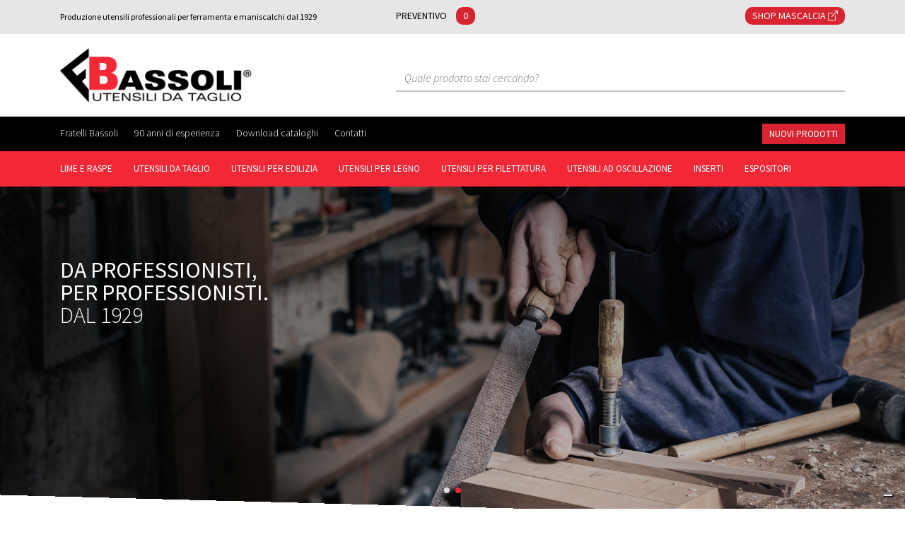

--- FILE ---
content_type: text/html; charset=utf-8
request_url: https://www.bassoli.it/it
body_size: 16021
content:


<!DOCTYPE html>
<!--[if IE 7 ]>
<html lang="it" class="no-js ie7"> <![endif]-->
<!--[if IE 8 ]>
<html lang="it" class="no-js ie8"> <![endif]-->
<!--[if IE 9 ]>
<html lang="it" class="no-js ie9"> <![endif]-->
<!--[if (gt IE 9)|!(IE)]><!-->
<html lang="it" class="no-js">
<!--<![endif]-->
<head>
    <meta charset="utf-8">
    <meta name="viewport" content="width=device-width, initial-scale=1, shrink-to-fit=no">
    <meta name="description" content="Esperti da quasi un secolo nella produzione di Lime e Raspe, Utensili da Taglio, Utensili per Edilizia, Utensili per Legno e Utensili per FIlettatura">
    <title>BASSOLI: Produzione Utensili Professionali per Ferramenta e Maniscalchi dal 1929</title>
    <script type="text/javascript">
        var _iub = _iub || [];
        _iub.csConfiguration = {
            "askConsentAtCookiePolicyUpdate": true,
            "floatingPreferencesButtonDisplay": "bottom-right",
            "perPurposeConsent": true,
            "siteId": 3112094,
            "whitelabel": false,
            "cookiePolicyId": 13585175,
            "lang": "it",
            "banner": {
                "acceptButtonDisplay": true,
                "closeButtonRejects": true,
                "customizeButtonDisplay": true,
                "explicitWithdrawal": true,
                "listPurposes": true,
                "position": "float-bottom-center",
                "rejectButtonDisplay": true
            }
        };
    </script>
    <script type="text/javascript" src="https://cs.iubenda.com/autoblocking/3112094.js"></script>
    <script type="text/javascript" src="//cdn.iubenda.com/cs/iubenda_cs.js" charset="UTF-8" async></script>
    <script src="https://www.google.com/recaptcha/enterprise.js?render=6Lfmh-srAAAAAIvB4yy27QRYy6SyNie-Q1gr8neU&badge=bottomleft"></script>
    <!-- favicons
    ================================================== -->
    <link rel="apple-touch-icon" sizes="180x180" href="/favicon/apple-touch-icon.png">
    <link rel="icon" type="image/png" sizes="32x32" href="/favicon/favicon-32x32.png">
    <link rel="icon" type="image/png" sizes="16x16" href="/favicon/favicon-16x16.png">
    <link rel="manifest" href="/favicon/site.webmanifest">
    <link rel="mask-icon" href="/favicon/safari-pinned-tab.svg" color="#5bbad5">
    <meta name="msapplication-TileColor" content="#da532c">
    <meta name="theme-color" content="#ffffff">

    <!-- MDB -->
    <!--<link href="common/css/mdb.css" rel="stylesheet">-->
    <!-- Bootstrap core CSS -->
    <link rel="stylesheet" href="https://stackpath.bootstrapcdn.com/bootstrap/4.3.1/css/bootstrap.min.css" integrity="sha384-ggOyR0iXCbMQv3Xipma34MD+dH/1fQ784/j6cY/iJTQUOhcWr7x9JvoRxT2MZw1T" crossorigin="anonymous">

    <!-- Google Font -->
    <link href="https://fonts.googleapis.com/css?family=Montserrat:300,300i,400,400i,500,500i,600,600i,700,700i|Source+Sans+Pro:300,300i,400,400i,600,600i,700,700i&display=swap" rel="stylesheet">

    <!-- Font Awesome -->
    <link href="https://kit.fontawesome.com/830b2fa836.js" rel="stylesheet">

    <!-- Custom styles for this template -->
    <link href="/content/common/css/all.css" rel="stylesheet">
    <link href="/content/common/css/bassoli.css" rel="stylesheet">
    <!-- Megamenu -->
    <link id="effect" rel="stylesheet" type="text/css" media="all" href="/content/common/css/fade-down.css" />
    <link rel="stylesheet" type="text/css" media="all" href="/content/common/css/webslidemenu.css">

    <link rel="stylesheet" href="https://cdn.jsdelivr.net/npm/bootstrap-icons@1.11.3/font/bootstrap-icons.min.css">

    <!-- Swiper -->
    <link rel="stylesheet" href="/content/common/css/swiper.css">
    <link href="/Content/assets/vendor/pnotify/pnotify.custom.css" rel="stylesheet" />
    <link href="/Content/common/css/jquery.fancybox.min.css" rel="stylesheet" />
    <link href="/Content/common/css/custom-fancy.css" rel="stylesheet" />
    <style type="text/css">
        label.has-error {
            font-size: 12px;
            display: block;
            color: red;
            margin-top: 10px;
        }
    </style>

    

    

    <script src="/Scripts/moment-with-locales.min.js"></script>
<script src="/Scripts/angular.min.js"></script>
<script src="/Scripts/angular-animate.min.js"></script>
<script src="/Scripts/angular-aria.min.js"></script>
<script src="/Scripts/angular-message-format.min.js"></script>
<script src="/Scripts/angular-messages.min.js"></script>
<script src="/Scripts/angular-sanitize.min.js"></script>
<script src="/Scripts/angular-moment.min.js"></script>
<script src="/Scripts/angular-img-liquid.js"></script>
<script src="/Scripts/angular-slugify.js"></script>


    <script src="/scripts/jquery.cookie.js"></script>
    <script type="text/javascript">
        var sesscart = "";
        var lingua = 'it';
    </script>
    <!-- Google tag (gtag.js) -->
<script async src="https://www.googletagmanager.com/gtag/js?id=G-6WWV0N86XS"></script>
<script>
  window.dataLayer = window.dataLayer || [];
  function gtag(){dataLayer.push(arguments);}
  gtag('js', new Date());

  gtag('config', 'G-6WWV0N86XS');
</script>
    <script type="text/javascript">var _iub = _iub || {}; _iub.cons_instructions = _iub.cons_instructions || []; _iub.cons_instructions.push(["init", { api_key: "OerxzkFewyOkvHGpGhTU8NSGIWZX9CqC" }]);</script>
    <script type="text/javascript" src="https://cdn.iubenda.com/cons/iubenda_cons.js" async></script>
</head>

<body ng-app="vmCartApp" ng-cloak>
    <div ng-controller="vmCartController">
        
        
        <!-- Fascia LogIn -->
        <section class="BgdGrigioe6e6e6 FasciaTop">
            <div class="container">
                <div class="row">
                    <div class="col-xl-5 col-lg-5 s12 p15 d-none d-lg-block">
                        Produzione utensili professionali per ferramenta e maniscalchi dal 1929
                    </div>
                    <div class="col-xl-3 col-lg-2 col-6 p5 mt5">
                        <div class=" s14">
                            PREVENTIVO
                            <a href="/it/carrello" class=" radius RichiestaPreventivo ml10 mr10 rowsincart">0</a>
                        </div>
                    </div>

                    <div class="col-xl-2 col-lg-2 col-6  p10">
                        
                    </div>
                    <div class="col-xl-2 col-lg-3 col-md-4 d-none d-lg-block p10">
                        <a href="https://www.bassolishop.it" target="_blank" class="s14 RichiestaPreventivo w300" style="float: right;">SHOP MASCALCIA <i class="bi bi-box-arrow-up-right"></i></a>
                    </div>
                </div>
            </div>
        </section>
        <!-- Fine Fascia LogIn -->
        <!-- Fascia Logo/cerca -->
        <section id="Logo" class="p20">
            <div class="container">
                <div class="row">
                    <div class="col-md-4 col-sm-5">
                        <a href="/it"><img src="/content/images/logo-bassoli.png" class="img-fluid"></a>
                    </div>
                    <div class="col"></div>
                    <div class="col-md-7 col-sm-6">
                        <div class="row mt-4">
                            <div class="col-md-12">
                                <form method="post" action="/it/cerca">
                                    <input type="text" class="form-control BorderBottomInput" id="srcstr" name="srcstr" placeholder="Quale prodotto stai cercando?">
                                </form>
                            </div>
                        </div>
                    </div>
                </div>
            </div>
        </section>
        <!-- Fine Fascia Logo/cerca -->
        <!-- Fascia Menu Corporate -->
        <section id="MenuCorporate" class="BgdBlack p10">
            <div class="container">
                <div class="row">
                    <div class="col-12">
                        <a href='/it/fratelli-bassoli-produzione-utensili-professionali-per-ferramenta-e-maniscalchi-dal-1929-7' class='TestoBianco s14 w300 mr20'>Fratelli Bassoli </a><a href='/it/bassoli-produzione-utensili-professionali-per-ferramenta-e-maniscalchi-dal-1929-8' class='TestoBianco s14 w300 mr20'>90 anni di esperienza </a><a href='/it/download-10' class='TestoBianco s14 w300 mr20'>Download cataloghi </a><a href='/it/flli-bassoli-olgiate-molgora-lecco-utensili-da-taglio-4' class='TestoBianco s14 w300 mr20'>Contatti </a>
                        <a href="/it/bassoli-nuovi-prodotti-9" class="s13 d-sm-block d-md-block d-lg-block d-xl-block d-none p5 pl10 pr10 TestoBianco" style=" background-color: #D82430; float:right">NUOVI PRODOTTI</a>
                    </div>
                </div>
            </div>
        </section>
        <!-- Fine Fascia Menu Corporate -->
        <!-- Fascia Menu Prodotti -->
        <section class="BgdBassoli">
            <!-- Mobile Header -->
            <div class="wsmobileheader clearfix ">
                <a id="wsnavtoggle" class="wsanimated-arrow"><span></span></a>
                <span class="smllogo"></span>
                <a href="https://www.bassolishop.it" target="_blank" class="s14 RichiestaPreventivo w300 mt10 mr10">SHOP MASCALCIA <i class="bi bi-box-arrow-up-right"></i></a>
                <a href="tel:+390399910421" class="callusbtn"><i class="fas fa-phone"></i></a>
            </div>
            <!-- Mobile Header -->
            <div class="wsmainfull clearfix">
                <div class="wsmainwp clearfix">
                    <!--Main Menu HTML Code-->
                    <nav class="wsmenu clearfix">
                        <div class="overlapblackbg"></div>
                        <ul class="wsmenu-list">
                            <li aria-haspopup="true"><a href="#" class="s13">Lime e raspe</a><div class="wsmegamenu clearfix"><div class="container p30"><div class="row"><div class="col-lg-3 col-md-12 col-xs-12 link-list"><div class="title TestoBianco s30 text-uppercase w600 mb20 mt0">Lime e raspe</div><p class="wsmwnutxt s20 w300"></p></div><div class="col-lg-9 col-md-12 col-xs-12" ><div class="row pt10" ><div class="col-lg-6 col-xl-4"><a class="TestoBianco BorderBottomSolid mb20 Flex" href="/it/lime-e-raspe/lime-per-meccanica-a-taglio-incrociato">Lime per meccanica a taglio incrociato</a></div><div class="col-lg-6 col-xl-4"><a class="TestoBianco BorderBottomSolid mb20 Flex" href="/it/lime-e-raspe/lime-a-mazzo">Lime a mazzo</a></div><div class="col-lg-6 col-xl-4"><a class="TestoBianco BorderBottomSolid mb20 Flex" href="/it/lime-e-raspe/lime-per-seghe">Lime per seghe</a></div><div class="col-lg-6 col-xl-4"><a class="TestoBianco BorderBottomSolid mb20 Flex" href="/it/lime-e-raspe/lime-per-meccanica-per-impieghi-speciali">Lime per meccanica per impieghi speciali</a></div><div class="col-lg-6 col-xl-4"><a class="TestoBianco BorderBottomSolid mb20 Flex" href="/it/lime-e-raspe/raspe-per-legno">Raspe per legno</a></div><div class="col-lg-6 col-xl-4"><a class="TestoBianco BorderBottomSolid mb20 Flex" href="/it/lime-e-raspe/lime-ad-ago-di-precisione">Lime ad ago di precisione</a></div><div class="col-lg-6 col-xl-4"><a class="TestoBianco BorderBottomSolid mb20 Flex" href="/it/lime-e-raspe/confezioni-da-5-lime">Confezioni da 5 lime</a></div><div class="col-lg-6 col-xl-4"><a class="TestoBianco BorderBottomSolid mb20 Flex" href="/it/lime-e-raspe/confezioni-da-3-lime">Confezioni da 3 lime</a></div><div class="col-lg-6 col-xl-4"><a class="TestoBianco BorderBottomSolid mb20 Flex" href="/it/lime-e-raspe/confezioni-da-6-lime">Confezioni da 6 lime</a></div><div class="col-lg-6 col-xl-4"><a class="TestoBianco BorderBottomSolid mb20 Flex" href="/it/lime-e-raspe/confezioni-da-3-raspe">Confezioni da 3 raspe</a></div><div class="col-lg-6 col-xl-4"><a class="TestoBianco BorderBottomSolid mb20 Flex" href="/it/lime-e-raspe/espositori-ed-accessori-per-lime-e-raspe">Espositori ed accessori per lime e raspe</a></div><div class="col-lg-6 col-xl-4"><a class="TestoBianco BorderBottomSolid mb20 Flex" href="/it/lime-e-raspe/affilatoi-cromati">Affilatoi cromati</a></div></div></div></div></div></div></li><li aria-haspopup="true"><a href="#" class="s13">UTENSILI DA TAGLIO</a><div class="wsmegamenu clearfix"><div class="container p30"><div class="row"><div class="col-lg-3 col-md-12 col-xs-12 link-list"><div class="title TestoBianco s30 text-uppercase w600 mb20 mt0">UTENSILI DA TAGLIO</div><p class="wsmwnutxt s20 w300"></p></div><div class="col-lg-9 col-md-12 col-xs-12" ><div class="row pt10" ><div class="col-lg-6 col-xl-4"><a class="TestoBianco BorderBottomSolid mb20 Flex" href="/it/utensili-da-taglio/frese-rotative-hss">Frese rotative hss</a></div><div class="col-lg-6 col-xl-4"><a class="TestoBianco BorderBottomSolid mb20 Flex" href="/it/utensili-da-taglio/frese-lima-rotative-in-metallo-duro">Frese lima rotative in metallo duro</a></div><div class="col-lg-6 col-xl-4"><a class="TestoBianco BorderBottomSolid mb20 Flex" href="/it/utensili-da-taglio/allargafori-e-svasatori">Allargafori e svasatori</a></div><div class="col-lg-6 col-xl-4"><a class="TestoBianco BorderBottomSolid mb20 Flex" href="/it/utensili-da-taglio/seghe-e-frese-a-tazza-bimetalliche-per-inox-e-hss">Seghe e frese a tazza bimetalliche, per inox e hss</a></div><div class="col-lg-6 col-xl-4"><a class="TestoBianco BorderBottomSolid mb20 Flex" href="/it/utensili-da-taglio/frese-carotatrici-hss">Frese carotatrici hss</a></div><div class="col-lg-6 col-xl-4"><a class="TestoBianco BorderBottomSolid mb20 Flex" href="/it/utensili-da-taglio/punte-ekon">Punte ekon</a></div><div class="col-lg-6 col-xl-4"><a class="TestoBianco BorderBottomSolid mb20 Flex" href="/it/utensili-da-taglio/punte-a-centrare">Punte a centrare</a></div><div class="col-lg-6 col-xl-4"><a class="TestoBianco BorderBottomSolid mb20 Flex" href="/it/utensili-da-taglio/punte-hss-m2">Punte hss m2</a></div><div class="col-lg-6 col-xl-4"><a class="TestoBianco BorderBottomSolid mb20 Flex" href="/it/utensili-da-taglio/punte-hss-m2-elica-oro">Punte hss m2 elica oro</a></div><div class="col-lg-6 col-xl-4"><a class="TestoBianco BorderBottomSolid mb20 Flex" href="/it/utensili-da-taglio/punte-hss-g">Punte hss g+</a></div><div class="col-lg-6 col-xl-4"><a class="TestoBianco BorderBottomSolid mb20 Flex" href="/it/utensili-da-taglio/punte-cobalto">Punte cobalto</a></div><div class="col-lg-6 col-xl-4"><a class="TestoBianco BorderBottomSolid mb20 Flex" href="/it/utensili-da-taglio/punte-cobalto-5">Punte cobalto 5%</a></div><div class="col-lg-6 col-xl-4"><a class="TestoBianco BorderBottomSolid mb20 Flex" href="/it/utensili-da-taglio/punte-cobalto-8">Punte cobalto 8%</a></div><div class="col-lg-6 col-xl-4"><a class="TestoBianco BorderBottomSolid mb20 Flex" href="/it/utensili-da-taglio/punte-rullate">Punte rullate</a></div><div class="col-lg-6 col-xl-4"><a class="TestoBianco BorderBottomSolid mb20 Flex" href="/it/utensili-da-taglio/punte-coniche">Punte coniche</a></div><div class="col-lg-6 col-xl-4"><a class="TestoBianco BorderBottomSolid mb20 Flex" href="/it/utensili-da-taglio/lame-per-seghetti">Lame per seghetti</a></div><div class="col-lg-6 col-xl-4"><a class="TestoBianco BorderBottomSolid mb20 Flex" href="/it/utensili-da-taglio/punte-per-ledilizia">Punte per l'edilizia</a></div><div class="col-lg-6 col-xl-4"><a class="TestoBianco BorderBottomSolid mb20 Flex" href="/it/utensili-da-taglio/mandrini">Mandrini</a></div><div class="col-lg-6 col-xl-4"><a class="TestoBianco BorderBottomSolid mb20 Flex" href="/it/utensili-da-taglio/accessori-per-utensili-ad-oscillazione">Accessori per utensili ad oscillazione</a></div><div class="col-lg-6 col-xl-4"><a class="TestoBianco BorderBottomSolid mb20 Flex" href="/it/utensili-da-taglio/seghe-a-tazza">Seghe a tazza</a></div><div class="col-lg-6 col-xl-4"><a class="TestoBianco BorderBottomSolid mb20 Flex" href="/it/utensili-da-taglio/punte-pilota">Punte pilota</a></div></div></div></div></div></div></li><li aria-haspopup="true"><a href="#" class="s13">UTENSILI PER EDILIZIA</a><div class="wsmegamenu clearfix"><div class="container p30"><div class="row"><div class="col-lg-3 col-md-12 col-xs-12 link-list"><div class="title TestoBianco s30 text-uppercase w600 mb20 mt0">UTENSILI PER EDILIZIA</div><p class="wsmwnutxt s20 w300"></p></div><div class="col-lg-9 col-md-12 col-xs-12" ><div class="row pt10" ><div class="col-lg-6 col-xl-4"><a class="TestoBianco BorderBottomSolid mb20 Flex" href="/it/utensili-per-edilizia/frese-per-muro-e-per-ledilizia-e-accessori">Frese per muro e per l'edilizia e accessori</a></div><div class="col-lg-6 col-xl-4"><a class="TestoBianco BorderBottomSolid mb20 Flex" href="/it/utensili-per-edilizia/punte-per-ledilizia">Punte per l'edilizia</a></div><div class="col-lg-6 col-xl-4"><a class="TestoBianco BorderBottomSolid mb20 Flex" href="/it/utensili-per-edilizia/scalpelli-per-demolizione">Scalpelli per demolizione</a></div><div class="col-lg-6 col-xl-4"><a class="TestoBianco BorderBottomSolid mb20 Flex" href="/it/utensili-per-edilizia/frese-diamantate-per-ledilizia">Frese diamantate per l'edilizia</a></div><div class="col-lg-6 col-xl-4"><a class="TestoBianco BorderBottomSolid mb20 Flex" href="/it/utensili-per-edilizia/dischi-diamantati-per-ledilizia">Dischi diamantati per l'edilizia</a></div><div class="col-lg-6 col-xl-4"><a class="TestoBianco BorderBottomSolid mb20 Flex" href="/it/utensili-per-edilizia/mandrini">Mandrini</a></div><div class="col-lg-6 col-xl-4"><a class="TestoBianco BorderBottomSolid mb20 Flex" href="/it/utensili-per-edilizia/accessori-per-utensili-ad-oscillazione">Accessori per utensili ad oscillazione</a></div><div class="col-lg-6 col-xl-4"><a class="TestoBianco BorderBottomSolid mb20 Flex" href="/it/utensili-per-edilizia/seghe-a-tazza">Seghe a tazza</a></div><div class="col-lg-6 col-xl-4"><a class="TestoBianco BorderBottomSolid mb20 Flex" href="/it/utensili-per-edilizia/punte-pilota">Punte pilota</a></div></div></div></div></div></div></li><li aria-haspopup="true"><a href="#" class="s13">UTENSILI PER LEGNO</a><div class="wsmegamenu clearfix"><div class="container p30"><div class="row"><div class="col-lg-3 col-md-12 col-xs-12 link-list"><div class="title TestoBianco s30 text-uppercase w600 mb20 mt0">UTENSILI PER LEGNO</div><p class="wsmwnutxt s20 w300"></p></div><div class="col-lg-9 col-md-12 col-xs-12" ><div class="row pt10" ><div class="col-lg-6 col-xl-4"><a class="TestoBianco BorderBottomSolid mb20 Flex" href="/it/utensili-per-legno/seghe-circolari">Seghe circolari</a></div><div class="col-lg-6 col-xl-4"><a class="TestoBianco BorderBottomSolid mb20 Flex" href="/it/utensili-per-legno/punte-per-legno">Punte per legno</a></div><div class="col-lg-6 col-xl-4"><a class="TestoBianco BorderBottomSolid mb20 Flex" href="/it/utensili-per-legno/raspe-rotative">Raspe rotative</a></div><div class="col-lg-6 col-xl-4"><a class="TestoBianco BorderBottomSolid mb20 Flex" href="/it/utensili-per-legno/svasatori">Svasatori</a></div><div class="col-lg-6 col-xl-4"><a class="TestoBianco BorderBottomSolid mb20 Flex" href="/it/utensili-per-legno/frese-forstner">Frese forstner</a></div><div class="col-lg-6 col-xl-4"><a class="TestoBianco BorderBottomSolid mb20 Flex" href="/it/utensili-per-legno/mecchie">Mecchie</a></div><div class="col-lg-6 col-xl-4"><a class="TestoBianco BorderBottomSolid mb20 Flex" href="/it/utensili-per-legno/frese-a-tazza">Frese a tazza</a></div><div class="col-lg-6 col-xl-4"><a class="TestoBianco BorderBottomSolid mb20 Flex" href="/it/utensili-per-legno/mandrini">Mandrini</a></div><div class="col-lg-6 col-xl-4"><a class="TestoBianco BorderBottomSolid mb20 Flex" href="/it/utensili-per-legno/punte-pilota">Punte pilota</a></div><div class="col-lg-6 col-xl-4"><a class="TestoBianco BorderBottomSolid mb20 Flex" href="/it/utensili-per-legno/seghe-a-tazza">Seghe a tazza</a></div><div class="col-lg-6 col-xl-4"><a class="TestoBianco BorderBottomSolid mb20 Flex" href="/it/utensili-per-legno/scalpelli-e-sgorbie-per-falegnami">Scalpelli e sgorbie per falegnami</a></div><div class="col-lg-6 col-xl-4"><a class="TestoBianco BorderBottomSolid mb20 Flex" href="/it/utensili-per-legno/punte-per-ledilizia">Punte per l'edilizia</a></div><div class="col-lg-6 col-xl-4"><a class="TestoBianco BorderBottomSolid mb20 Flex" href="/it/utensili-per-legno/accessori-per-utensili-ad-oscillazione">Accessori per utensili ad oscillazione</a></div></div></div></div></div></div></li><li aria-haspopup="true"><a href="#" class="s13">UTENSILI PER FILETTATURA</a><div class="wsmegamenu clearfix"><div class="container p30"><div class="row"><div class="col-lg-3 col-md-12 col-xs-12 link-list"><div class="title TestoBianco s30 text-uppercase w600 mb20 mt0">UTENSILI PER FILETTATURA</div><p class="wsmwnutxt s20 w300"></p></div><div class="col-lg-9 col-md-12 col-xs-12" ><div class="row pt10" ><div class="col-lg-6 col-xl-4"><a class="TestoBianco BorderBottomSolid mb20 Flex" href="/it/utensili-per-filettatura/maschi-a-macchina-hss">Maschi a macchina hss</a></div><div class="col-lg-6 col-xl-4"><a class="TestoBianco BorderBottomSolid mb20 Flex" href="/it/utensili-per-filettatura/maschi-a-mano-hss">Maschi a mano hss</a></div><div class="col-lg-6 col-xl-4"><a class="TestoBianco BorderBottomSolid mb20 Flex" href="/it/utensili-per-filettatura/filiere-iso">Filiere iso</a></div><div class="col-lg-6 col-xl-4"><a class="TestoBianco BorderBottomSolid mb20 Flex" href="/it/utensili-per-filettatura/set-maschi-a-mano-e-filiere-hss">Set maschi a mano e filiere hss</a></div><div class="col-lg-6 col-xl-4"><a class="TestoBianco BorderBottomSolid mb20 Flex" href="/it/utensili-per-filettatura/maschi-a-mano-cv">Maschi a mano cv</a></div><div class="col-lg-6 col-xl-4"><a class="TestoBianco BorderBottomSolid mb20 Flex" href="/it/utensili-per-filettatura/filiere-cv">Filiere cv</a></div><div class="col-lg-6 col-xl-4"><a class="TestoBianco BorderBottomSolid mb20 Flex" href="/it/utensili-per-filettatura/set-maschi-a-mano-e-filiere-cv">Set maschi a mano e filiere cv</a></div><div class="col-lg-6 col-xl-4"><a class="TestoBianco BorderBottomSolid mb20 Flex" href="/it/utensili-per-filettatura/utensili-e-accessori">Utensili e accessori</a></div><div class="col-lg-6 col-xl-4"><a class="TestoBianco BorderBottomSolid mb20 Flex" href="/it/utensili-per-filettatura/giramaschi-e-portafiliere">Giramaschi e portafiliere</a></div></div></div></div></div></div></li><li aria-haspopup="true"><a href="#" class="s13">UTENSILI AD OSCILLAZIONE</a><div class="wsmegamenu clearfix"><div class="container p30"><div class="row"><div class="col-lg-3 col-md-12 col-xs-12 link-list"><div class="title TestoBianco s30 text-uppercase w600 mb20 mt0">UTENSILI AD OSCILLAZIONE</div><p class="wsmwnutxt s20 w300"></p></div><div class="col-lg-9 col-md-12 col-xs-12" ><div class="row pt10" ><div class="col-lg-6 col-xl-4"><a class="TestoBianco BorderBottomSolid mb20 Flex" href="/it/utensili-ad-oscillazione/accessori-per-utensili-ad-oscillazione">Accessori per utensili ad oscillazione</a></div></div></div></div></div></div></li><li aria-haspopup="true"><a href="#" class="s13">INSERTI</a><div class="wsmegamenu clearfix"><div class="container p30"><div class="row"><div class="col-lg-3 col-md-12 col-xs-12 link-list"><div class="title TestoBianco s30 text-uppercase w600 mb20 mt0">INSERTI</div><p class="wsmwnutxt s20 w300"></p></div><div class="col-lg-9 col-md-12 col-xs-12" ><div class="row pt10" ><div class="col-lg-6 col-xl-4"><a class="TestoBianco BorderBottomSolid mb20 Flex" href="/it/inserti/inserti">Inserti</a></div></div></div></div></div></div></li><li aria-haspopup="true"><a href="#" class="s13">ESPOSITORI</a><div class="wsmegamenu clearfix"><div class="container p30"><div class="row"><div class="col-lg-3 col-md-12 col-xs-12 link-list"><div class="title TestoBianco s30 text-uppercase w600 mb20 mt0">ESPOSITORI</div><p class="wsmwnutxt s20 w300"></p></div><div class="col-lg-9 col-md-12 col-xs-12" ><div class="row pt10" ><div class="col-lg-6 col-xl-4"><a class="TestoBianco BorderBottomSolid mb20 Flex" href="/it/espositori/vetrine-e-ripiani">Vetrine e ripiani</a></div></div></div></div></div></div></li>
                            <li aria-haspopup="false" class="d-md-none">
                                <a href="/it/bassoli-nuovi-prodotti-9" class="s13 TestoBianco BgdBassoliScuro">NUOVI PRODOTTI</a>
                            </li>
                        </ul>
                    </nav>
                    <!--Menu HTML Code-->
                </div>
            </div>
        </section>
        <!-- Fine Fascia Menu Prodotti -->

        


<!--TESTATA SLIDER-->
<section class="pb60">
    <div class="swiper-container swiper-container-initialized swiper-container-horizontal">
        <div class="swiper-wrapper " style="transform: translate3d(-3483px, 0px, 0px); transition-duration: 0ms;">
            <div class="swiper-slide swiper-slide-duplicate swiper-slide-next swiper-slide-duplicate-prev" data-swiper-slide-index="1" style="width: 1161px;"><img src="/Content/images/bassoli-slider-2.jpg" class="img-fluid"></div>
            <div class="swiper-slide swiper-slide-duplicate-active" data-swiper-slide-index="0" style="width: 1161px;"><img src="/Content/images/bassoli-slider-1.jpg" class="img-fluid"></div>
            <div class="swiper-slide swiper-slide-prev swiper-slide-duplicate-next" data-swiper-slide-index="1" style="width: 1161px;"><img src="/Content/images/bassoli-slider-2.jpg" class="img-fluid"></div>
            <div class="swiper-slide swiper-slide-duplicate swiper-slide-active" data-swiper-slide-index="0" style="width: 1161px;"><img src="/Content/images/bassoli-slider-1.jpg" class="img-fluid"></div>
        </div>

        <section class="absoluteSlider SfumaturaNera">
            <div class="container">
                <div class="row">
                    <div class="col-md-12 TestoBianco text-uppercase lh">
                        DA PROFEssionisti, <br>
                        Per professionisti.<br>
                        <span class="w300">Dal 1929</span>
                    </div>
                </div>
            </div>
        </section>
        <!-- Add Pagination -->
        <div class="swiper-pagination swiper-pagination-clickable swiper-pagination-bullets"><span class="swiper-pagination-bullet swiper-pagination-bullet-active" tabindex="0" role="button" aria-label="Go to slide 1"></span><span class="swiper-pagination-bullet" tabindex="0" role="button" aria-label="Go to slide 2"></span></div>
        <!-- Add Arrows -->
        <div class="swiper-button-next" tabindex="0" role="button" aria-label="Next slide"></div>
        <div class="swiper-button-prev" tabindex="0" role="button" aria-label="Previous slide"></div>
        <span class="swiper-notification" aria-live="assertive" aria-atomic="true"></span>
    </div>

</section>
<!--/TESTATA-->
<!-- Rimandi Prodotti-->
<section class=" pb30 DiagonaleBianca">
    <div class="container">
        <div class="row">
            <div class="col-12 col-sm-12 col-md-12 col-lg-3 col-sm-12 mb20 s18 pb30">
                <img src="/Content/images/logo-bassoli.png" class="img-fluid mb50">
                <h1 class="s30 w300 mb20">Gli esperti degli utensili, da quasi un secolo</h1>
                Che si tratti della produzione in proprio o della selezione e vendita dei migliori utensili per uso professionale, Bassoli si è sempre distinta per la qualità delle proprie proposte: perché siamo consapevoli che l’utensile giusto può fare la differenza tra un lavoro qualunque e un lavoro a regola d’arte.
            </div>
            <div class="col-12  col-sm-12 col col-md-12 col-lg-9 col-sm-12 mb20 s16 mt100">
                <div class="row">
                    <!-- SINGLE -->
                    <div class="col-md-4  p30 s18 w300 mb50">
                        <img class="img-fluid mb20" src="/Content/images/bassoli-lime-raspe.jpg">
                        <h2 class="text-uppercase s18 w600 mb10">Produzione lime e raspe</h2>
                        Una gamma completa di lime e raspe che hanno fatto la storia della produzione Bassoli: lime piatte, mezze tonde, tonde, quadre o triangolari per diversi usi e raspe piatte, gabinetto, tonde, mezze tonde.
                        <a href="/it/lime-e-raspe/lime-per-meccanica-a-taglio-incrociato" class="Bassoli mt20 radius">Produzione lime e raspe</a>
                    </div>
                    <!-- SINGLE -->
                    <!-- SINGLE -->
                    <div class="col-md-4  p30 s18 w300 mb50">
                        <img class="img-fluid mb20" src="/Content/images/bassoli-utensili-da-taglio.jpg">
                        <h2 class="text-uppercase s18 w600 mb10">utensili da taglio</h2>
                        Set indispensabili per il taglio: frese rotative, frese lima e frese carotatrici, allargafori, svasatori, seghe a tazza, ghiere, punte pilota, mandrini, oltre a punte “ekon”, elicoidali, cobalto e rullate.
                        <a href="/it/utensili-da-taglio/frese-rotative-hss" class="Bassoli mt20 radius">utensili da taglio</a>
                    </div>
                    <!-- SINGLE -->
                    <!-- SINGLE -->
                    <div class="col-md-4  p30 s18 w300 mb50">
                        <img class="img-fluid mb20" src="/Content/images/bassoli-utensili-per-edilizia.jpg">
                        <h2 class="text-uppercase s18 w600 mb10">utensili per edilizia</h2>
                        Una serie di utensili pensati appositamente per le esigenze dell’edilizia: frese per muro a percussione meccanica, frese e punte per edilizia, scalpelli per demolizione, frese diamantate e mandrini.
                        <a href="/it/utensili-per-edilizia/frese-per-muro-e-per-ledilizia-e-accessori" class="Bassoli mt20 radius">utensili per edilizia</a>
                    </div>
                    <!-- SINGLE -->
                    <!-- SINGLE -->
                    <div class="col-md-4  p30 s18 w300 mb50">
                        <img class="img-fluid mb20" src="/Content/images/bassoli-utensili-per-legno.jpg">
                        <h2 class="text-uppercase s18 w600 mb10">Utensili per legno</h2>
                        Tutto il necessario per lavorare il legno: seghe circolari, boccole, punte elicoidali o a trivella, svasatori, frese e mecchie, ma anche raspe, scalpelli, sgorbie in diversi materiali, modelli e dimensioni.
                        <a href="/it/utensili-per-legno/seghe-circolari" class="Bassoli mt20 radius">Utensili per legno</a>
                    </div>
                    <!-- SINGLE -->
                    <!-- SINGLE -->
                    <div class="col-md-4  p30 s18  w300 mb50">
                        <img class="img-fluid mb20" src="/Content/images/bassoli-utensili-per-filettatura.jpg">
                        <h2 class="text-uppercase s18 w600 mb10">utensili per filettatura</h2>
                        Filettature perfette grazie ai set di utensili pensati a questo scopo, dai maschi a macchina cobalto, cobalto + tiain, HSS-G M2 ai maschi a mano, passando per filiere, giramaschi e portafiliere.
                        <a href="/it/utensili-per-filettatura/maschi-a-macchina-hss" class="Bassoli mt20 radius">utensili per filettatura</a>
                    </div>
                    <!-- SINGLE -->
                    <!-- SINGLE -->
                    <div class="col-md-4  p30 s18 w300 mb50">
                        <img class="img-fluid mb20" src="/Content/images/bassoli-espositori.jpg">
                        <h2 class="text-uppercase s18 w600 mb10">Espositori</h2>
                        Un’esposizione completa, ordinata, funzionale e anche con un ottimo impatto estetico grazie ai nostri espositori pensati per mostrare al meglio i set di utensili e rendere più agevole la vendita.
                        <a href="/it/espositori/vetrine-e-ripiani" class="Bassoli mt20 radius">Espositori</a>
                    </div>
                    <!-- SINGLE -->
                </div>

            </div>

        </div>
    </div>
</section>
<!-- Fine Rimandi Prodotti-->
<!-- Features Bassoli-->
<section class="pt80 pb100 BgdGrigiof4f4f4" id="richiestacatalogo">
    <div class="container">
        <div class="row">
            <div class="col-md-12 col-lg-8 col-12 mb40 s18 w300">
                <h3 class=" s30 w300 mb20">Lavoriamo il ferro dal 1929 e sappiamo ciò che cercate in un utensile</h3>
                Una competenza artigianale di alto livello al servizio dell’utensileria di qualità: ogni prodotto venduto da Bassoli porta con sé affidabilità, esperienza e capacità di chi ogni giorno, da quasi un secolo, lavora il metallo con le proprie mani e ha da sempre instaurato un rapporto diretto con la propria clientela.
            </div>
            <div class="col-md-6 col-lg-4 col-12 mb40 s14 w300" ng-controller="ctrl_formrichiestacatalogo">
                <i class="fas fa-cloud-download-alt fa-2x mb30 TextBassoli" aria-hidden="true"></i>
                <h3 class=" s20 w600 mb30 text-uppercase">Scarica il catalogo Generale prodotti "Bassoli 2024"</h3>
                <img class="img-fluid mb30" src="/Content/images/bassoli-catalogo.jpg">
                Vuoi sfogliare il catalogo generale degli utensili Bassoli? Inserisci il tuo indirizzo e-mail e riceverai nella tua casella di posta il link per lo scaricamento
                <div class="alert alert-danger" ng-show="rc_error" id="contact-error">
                    <span class="glyphicon glyphicon-remove "></span> &nbsp;
                    <strong>Errore!</strong> Oops, qualcosa è andato storto.
                </div>
                <div class="alert alert-danger" ng-show="rc_success" id="contact-success">
                    <span class="glyphicon glyphicon-remove "></span> &nbsp;
                    <strong>Grazie!</strong> A breve riceverai un'email con il link per scaricare il catalogo.
                </div>
                <form class="mt20" name="formrichiestacatalogo" novalidate ng-submit="submitFormRC()" ng-show="!rc_error" method="post">
                    <div class="form-group">
                        <input type="email" class="form-control BorderBottomInput" name="rcemail" ng-model="formdatarc.email" placeholder="Inserisci il tuo indirizzo email" required >
                        <div class="clear"></div>
                        <div ng-show="formrichiestacatalogo.rcemail.$error.required && formrichiestacatalogo.$submitted"><span class="has-error">Obbligatorio</span></div>
                        <div ng-show="formrichiestacatalogo.rcemail.$error.email && formrichiestacatalogo.$submitted"><span class="has-error">Formato email errato</span></div>
                    </div>
                    <div>
                        <div class="">
                            <input type="radio" name="rcprivacy" id="rccb1" ng-model="rcprivacy" value="true" ng-required="!rcprivacy">
                            <label for="rccb1">Accetto</label>
                        </div>
                        <div class="float-left">
                            <input type="radio" name="rcprivacy" id="rccb2" ng-model="rcprivacy" value="" ng-required="!rcprivacy" ng-checked="!rcprivacy">
                            <label for="rccb2">Non accetto</label>
                        </div>
                        <div class="clearfix"></div>
                        <div ng-show="formrichiestacatalogo.rcprivacy.$error.required && (formrichiestacatalogo.$submitted || formrichiestacatalogo.rcprivacy.$touched )"><span class="has-error">E' obbligatorio accettare i termini della <a href="https://www.iubenda.com/privacy-policy/13585175" class="iubenda-nostyle no-brand iubenda-embed iub-legal-only" title="Privacy Policy "><b>Privacy Policy</b></a></span></div>
                    </div>
                    <button class="Bassoli mt20" ng-disabled="isDisabledRc" type="submit">Scarica</button>
                </form>
            </div>
            
        </div>
    </div>
</section>
<!-- /Features Bassoli-->




        <!-- Call -->
        <section class="DiagonaleRosso ">
            <div class="container BgdCavallo">
                <div class="row">
                    <div class="col"></div>
                    <!-- SINGOLO ELEMENTO -->
                    <div class="col-12 col-md-7 col-lg-8 col-sm-12 s16 mb30 w300  TestoBianco">
                        <h3 class=" s22 text-uppercase Block mb20 TestoBianco">Sei un maniscalco? Possiedi o ti prendi cura del benessere di cavalli </h3>
                        Bassoli ha creato uno shop dedicato esclusivamente ai maniscalchi.<br>
                        È uno spazio in cui potrai trovare attrezzature tecniche e articoli per il benessere dei cavalli.
                        <div class="clear"></div>
                        <a class="GenericoLight mt20" href="https://www.bassolishop.it/" target="_blank">Entra nello shop dedicato</a>
                    </div>
                    <!-- /SINGOLO ELEMENTO -->
                </div>
            </div>
        </section>
        <!-- /Call -->
        <!-- Quick -->
        <section class="BgdBassoliScuro pt80">
            <div class="container">
                <div class="row">
                    <div class="col-md-4 col-sm-6 col-lg-2  TestoBianco w400 p60 s14"><h3 class=" mb30 s14 BorderBottomDashed w600">LIME E RASPE</h3><ul class="Link"><li><a href="/it/lime-e-raspe/lime-per-meccanica-a-taglio-incrociato">Lime per meccanica a taglio incrociato</a></li><li><a href="/it/lime-e-raspe/lime-a-mazzo">Lime a mazzo</a></li><li><a href="/it/lime-e-raspe/lime-per-seghe">Lime per seghe</a></li><li><a href="/it/lime-e-raspe/lime-per-meccanica-per-impieghi-speciali">Lime per meccanica per impieghi speciali</a></li><li><a href="/it/lime-e-raspe/raspe-per-legno">Raspe per legno</a></li><li><a href="/it/lime-e-raspe/lime-ad-ago-di-precisione">Lime ad ago di precisione</a></li><li><a href="/it/lime-e-raspe/confezioni-da-5-lime">Confezioni da 5 lime</a></li><li><a href="/it/lime-e-raspe/confezioni-da-3-lime">Confezioni da 3 lime</a></li><li><a href="/it/lime-e-raspe/confezioni-da-6-lime">Confezioni da 6 lime</a></li><li><a href="/it/lime-e-raspe/confezioni-da-3-raspe">Confezioni da 3 raspe</a></li><li><a href="/it/lime-e-raspe/espositori-ed-accessori-per-lime-e-raspe">Espositori ed accessori per lime e raspe</a></li><li><a href="/it/lime-e-raspe/affilatoi-cromati">Affilatoi cromati</a></li></ul></div><div class="col-md-4 col-sm-6 col-lg-2  TestoBianco w400 p60 s14"><h3 class=" mb30 s14 BorderBottomDashed w600">UTENSILI DA TAGLIO</h3><ul class="Link"><li><a href="/it/utensili-da-taglio/frese-rotative-hss">Frese rotative hss</a></li><li><a href="/it/utensili-da-taglio/frese-lima-rotative-in-metallo-duro">Frese lima rotative in metallo duro</a></li><li><a href="/it/utensili-da-taglio/allargafori-e-svasatori">Allargafori e svasatori</a></li><li><a href="/it/utensili-da-taglio/seghe-e-frese-a-tazza-bimetalliche-per-inox-e-hss">Seghe e frese a tazza bimetalliche, per inox e hss</a></li><li><a href="/it/utensili-da-taglio/frese-carotatrici-hss">Frese carotatrici hss</a></li><li><a href="/it/utensili-da-taglio/punte-ekon">Punte ekon</a></li><li><a href="/it/utensili-da-taglio/punte-a-centrare">Punte a centrare</a></li><li><a href="/it/utensili-da-taglio/punte-hss-m2">Punte hss m2</a></li><li><a href="/it/utensili-da-taglio/punte-hss-m2-elica-oro">Punte hss m2 elica oro</a></li><li><a href="/it/utensili-da-taglio/punte-hss-g">Punte hss g+</a></li><li><a href="/it/utensili-da-taglio/punte-cobalto">Punte cobalto</a></li><li><a href="/it/utensili-da-taglio/punte-cobalto-5">Punte cobalto 5%</a></li><li><a href="/it/utensili-da-taglio/punte-cobalto-8">Punte cobalto 8%</a></li><li><a href="/it/utensili-da-taglio/punte-rullate">Punte rullate</a></li><li><a href="/it/utensili-da-taglio/punte-coniche">Punte coniche</a></li><li><a href="/it/utensili-da-taglio/lame-per-seghetti">Lame per seghetti</a></li><li><a href="/it/utensili-da-taglio/punte-per-ledilizia">Punte per l'edilizia</a></li><li><a href="/it/utensili-da-taglio/mandrini">Mandrini</a></li><li><a href="/it/utensili-da-taglio/accessori-per-utensili-ad-oscillazione">Accessori per utensili ad oscillazione</a></li><li><a href="/it/utensili-da-taglio/seghe-a-tazza">Seghe a tazza</a></li><li><a href="/it/utensili-da-taglio/punte-pilota">Punte pilota</a></li></ul></div><div class="col-md-4 col-sm-6 col-lg-2  TestoBianco w400 p60 s14"><h3 class=" mb30 s14 BorderBottomDashed w600">UTENSILI PER EDILIZIA</h3><ul class="Link"><li><a href="/it/utensili-per-edilizia/frese-per-muro-e-per-ledilizia-e-accessori">Frese per muro e per l'edilizia e accessori</a></li><li><a href="/it/utensili-per-edilizia/punte-per-ledilizia">Punte per l'edilizia</a></li><li><a href="/it/utensili-per-edilizia/scalpelli-per-demolizione">Scalpelli per demolizione</a></li><li><a href="/it/utensili-per-edilizia/frese-diamantate-per-ledilizia">Frese diamantate per l'edilizia</a></li><li><a href="/it/utensili-per-edilizia/dischi-diamantati-per-ledilizia">Dischi diamantati per l'edilizia</a></li><li><a href="/it/utensili-per-edilizia/mandrini">Mandrini</a></li><li><a href="/it/utensili-per-edilizia/accessori-per-utensili-ad-oscillazione">Accessori per utensili ad oscillazione</a></li><li><a href="/it/utensili-per-edilizia/seghe-a-tazza">Seghe a tazza</a></li><li><a href="/it/utensili-per-edilizia/punte-pilota">Punte pilota</a></li></ul></div><div class="col-md-4 col-sm-6 col-lg-2  TestoBianco w400 p60 s14"><h3 class=" mb30 s14 BorderBottomDashed w600">UTENSILI PER LEGNO</h3><ul class="Link"><li><a href="/it/utensili-per-legno/seghe-circolari">Seghe circolari</a></li><li><a href="/it/utensili-per-legno/punte-per-legno">Punte per legno</a></li><li><a href="/it/utensili-per-legno/raspe-rotative">Raspe rotative</a></li><li><a href="/it/utensili-per-legno/svasatori">Svasatori</a></li><li><a href="/it/utensili-per-legno/frese-forstner">Frese forstner</a></li><li><a href="/it/utensili-per-legno/mecchie">Mecchie</a></li><li><a href="/it/utensili-per-legno/frese-a-tazza">Frese a tazza</a></li><li><a href="/it/utensili-per-legno/mandrini">Mandrini</a></li><li><a href="/it/utensili-per-legno/punte-pilota">Punte pilota</a></li><li><a href="/it/utensili-per-legno/seghe-a-tazza">Seghe a tazza</a></li><li><a href="/it/utensili-per-legno/scalpelli-e-sgorbie-per-falegnami">Scalpelli e sgorbie per falegnami</a></li><li><a href="/it/utensili-per-legno/punte-per-ledilizia">Punte per l'edilizia</a></li><li><a href="/it/utensili-per-legno/accessori-per-utensili-ad-oscillazione">Accessori per utensili ad oscillazione</a></li></ul></div><div class="col-md-4 col-sm-6 col-lg-2  TestoBianco w400 p60 s14"><h3 class=" mb30 s14 BorderBottomDashed w600">UTENSILI PER FILETTATURA</h3><ul class="Link"><li><a href="/it/utensili-per-filettatura/maschi-a-macchina-hss">Maschi a macchina hss</a></li><li><a href="/it/utensili-per-filettatura/maschi-a-mano-hss">Maschi a mano hss</a></li><li><a href="/it/utensili-per-filettatura/filiere-iso">Filiere iso</a></li><li><a href="/it/utensili-per-filettatura/set-maschi-a-mano-e-filiere-hss">Set maschi a mano e filiere hss</a></li><li><a href="/it/utensili-per-filettatura/maschi-a-mano-cv">Maschi a mano cv</a></li><li><a href="/it/utensili-per-filettatura/filiere-cv">Filiere cv</a></li><li><a href="/it/utensili-per-filettatura/set-maschi-a-mano-e-filiere-cv">Set maschi a mano e filiere cv</a></li><li><a href="/it/utensili-per-filettatura/utensili-e-accessori">Utensili e accessori</a></li><li><a href="/it/utensili-per-filettatura/giramaschi-e-portafiliere">Giramaschi e portafiliere</a></li></ul></div><div class="col-md-4 col-sm-6 col-lg-2  TestoBianco w400 p60 s14"><h3 class=" mb30 s14 BorderBottomDashed w600">UTENSILI AD OSCILLAZIONE</h3><ul class="Link"><li><a href="/it/utensili-ad-oscillazione/accessori-per-utensili-ad-oscillazione">Accessori per utensili ad oscillazione</a></li></ul></div><div class="col-md-4 col-sm-6 col-lg-2  TestoBianco w400 p60 s14"><h3 class=" mb30 s14 BorderBottomDashed w600">INSERTI</h3><ul class="Link"><li><a href="/it/inserti/inserti">Inserti</a></li></ul></div><div class="col-md-4 col-sm-6 col-lg-2  TestoBianco w400 p60 s14"><h3 class=" mb30 s14 BorderBottomDashed w600">ESPOSITORI</h3><ul class="Link"><li><a href="/it/espositori/vetrine-e-ripiani">Vetrine e ripiani</a></li></ul></div>
                </div>
            </div>
        </section>
        <!--Footer-->
        <section class="pt30 BgdWhite">
            <div class="container">
                <div class="row">
                    <div class="col-4 col-md-2 col-lg-2"><img src="/content/images/logo-bassoli.png" class="img-fluid"></div>
                    <div class=" col-12 col-md-6 col-sm-12  s12  mb20 textL">
                        <span class="w600"> © 2026 | F.lli BASSOLI s.a.s.
Via Pilata, 48 - 23887 OLGIATE MOLGORA (LC) - ITALY
p.iva 00344250139
 </span>
                        <br />Esistono, per la ns. società, aiuti oggetto di obbligo di pubblicazione nell'ambito del Registro Nazionale degli Aiuti di Stato - RNA Trasparenza aiuti e finanziati dall' Unione Europea - Next Generation EU.<br />
                        <img src="/content/images/IT_Finanziato_dall_Unione_europea_RGB_POS.png" style="margin-top:10px; max-width:200px" class="img-fluid">
                    </div>
                    <div class=" col-md-4 col-sm-12 s12  mb20   textR">
                        <span class="w300 ">
                            <a href="https://www.iubenda.com/privacy-policy/13585175" class="TextBassoli iubenda-nostyle no-brand iubenda-noiframe iubenda-embed iub-legal-only iubenda-noiframe"> Privacy Policy</a> |
                            <a href="https://www.iubenda.com/privacy-policy/13585175/cookie-policy" class="TextBassoli iubenda-nostyle no-brand iubenda-noiframe iubenda-embed iubenda-noiframe">Cookie Policy</a><br /><a href="/Documents/105-INFORMATIVA PER FORNITORI-LIBERI PROFESSIONISTI-ver 15.pdf" target="_blank" class="TextBassoli">Informativa per fornitori / liberi professionisti</a>
                        </span><br>
                        Sito web realizzato con <span class="TextBassoli fa fa-heart"></span> da <a class="TextBassoli" href="https://www.figurecreative.it" target="_blank">Figure Creative</a>.
                    </div>
                </div>
            </div>

            

        </section>
        <!--/Footer-->
    </div>
    <script src="https://code.jquery.com/jquery-3.3.1.min.js"></script>
    <script src="/Scripts/jquery.validate.min.js" type="text/javascript"></script>
    <script src="https://cdnjs.cloudflare.com/ajax/libs/popper.js/1.14.7/umd/popper.min.js"
            integrity="sha384-UO2eT0CpHqdSJQ6hJty5KVphtPhzWj9WO1clHTMGa3JDZwrnQq4sF86dIHNDz0W1" crossorigin="anonymous"></script>
    <script src="https://stackpath.bootstrapcdn.com/bootstrap/4.3.1/js/bootstrap.min.js"
            integrity="sha384-JjSmVgyd0p3pXB1rRibZUAYoIIy6OrQ6VrjIEaFf/nJGzIxFDsf4x0xIM+B07jRM" crossorigin="anonymous"></script>

    <script src="/Content/assets/vendor/pnotify/pnotify.custom.min.js"></script>

    <script src="/Content/common/js/swiper.min.js"></script>
    <script src="/Content/common/js/jquery.fancybox.min.js"></script>
    <script type="text/javascript">
        PNotify.prototype.options.styling = "fontawesome";
        var stack_modal = { "dir1": "down", "dir2": "right", "push": "top", "modal": true, "overlay_close": false };
        var stack_modal_confirm = {
            "dir1": "down", "dir2": "right", "push": "top", "modal": true, "overlay_close": false, "spacing1": 0, "spacing2": 0
        };
        var stack_center = { "modal": true, "dir1": "down", "dir2": "right", "push": "top", "firstpos1": 50, "firstpos2": ($(window).width() / 2) - (Number(PNotify.prototype.options.width.replace(/\D/g, '')) / 2) };
        $(window).resize(function () {
            stack_center.firstpos2 = ($(window).width() / 2) - (Number(PNotify.prototype.options.width.replace(/\D/g, '')) / 2);
        });
    </script>
    <script type="text/javascript">
        var app = angular.module("vmCartApp", ['ngSanitize', 'angular-img-liquid', 'angularMoment', 'slugifier']);
        app.controller('vmCartController', function ($scope, $rootScope, $http, $filter, moment, amMoment) {

            $scope.check = {
                "fill": true,
                verticalAlign: 'center',
                horizontalAlign: 'center'
            }

            $scope.prdincart = [];

            $scope.ord_rowsincart = $scope.prdincart.length;
            $scope.totcart_rowsincart = 0;

            //$scope.carica_products();

            $scope.rimuovi_rigaordine = function (index) {

                var notice = (new PNotify({
                    title: 'Attenzione',
                    text: 'Sicuro di voler togliere l\'articolo dal carrello?',
                    icon: 'fa fa-warning fa-2x text-info',
                    hide: false,
                    type: 'info',
                    addclass: 'stack-modal alert-info',
                    confirm: {
                        confirm: true,
                        buttons: [
                            {
                                text: 'Elimina',
                                addClass: 'btn-danger',
                                click: function (notice) {
                                    $scope.prdincart.splice(index, 1);
                                    //$('.rowsincart').empty().html($scope.ord_rowsincart);
                                    $scope.cart_total = 0;
                                    $.each($scope.prdincart, function (i1, v1) {
                                        $scope.cart_total += v1.totrow;
                                    });
                                    $scope.ord_rowsincart = $scope.prdincart.length;
                                    $scope.$apply();
                                    notice.remove();
                                }
                            },
                            {
                                text: 'Annulla',
                                /*addClass: 'btn-primary',*/
                                click: function (notice) {
                                    notice.remove();
                                }
                            }
                        ]
                    },
                    buttons: {
                        closer: false,
                        sticker: false
                    },
                    history: {
                        history: false
                    },
                    stack: stack_modal_confirm,
                    cornerclass: 'ui-pnotify-sharp',
                    width: "40%"
                }));
            };

            $scope.salva_ordine = function () {

                if ($scope.prdincart.length > 0) {

                    if ($("#email").val() == "") {

                        if ($("#order-form").valid()) {
                            var noticeconfirm = (new PNotify({
                                title: '<h1>Conferma</h1>',
                                text: '<h2>Confermi il tuo ordine di <b>' + (parseFloat(Math.round($scope.cart_total * 100) / 100)).toLocaleString("it-IT", { minimumFractionDigits: 2 }) + '€</b> IVA compresa?</h2>',
                                icon: 'fa fa-warning fa-4x text-success',
                                hide: false,
                                type: 'success',
                                addclass: 'stack-modal alert-success',
                                confirm: {
                                    confirm: true,
                                    buttons: [
                                        {
                                            text: 'Concludi ordine',
                                            addClass: 'btn-success btn-lg',
                                            click: function (noticeconfirm) {
                                                noticeconfirm.remove();
                                                var objdata = {
                                                    cnt_name: $("#cnt_name").val(),
                                                    cnt_surname: $("#cnt_surname").val(),
                                                    cnt_email: $("#cnt_email").val(),
                                                    cnt_phone: $("#cnt_phone").val(),
                                                    cnt_address: $("#cnt_address").val(),
                                                    cnt_town: $("#cnt_town").val(),
                                                    cnt_message: $("#cnt_message").val(),
                                                    righeordine: $scope.prdincart,
                                                    cart_total: $scope.cart_total
                                                };

                                                $.ajax({
                                                    url: '/home/saveOrder',
                                                    type: 'POST',
                                                    data: JSON.stringify(objdata),
                                                    dataType: 'JSON',
                                                    contentType: "application/json",
                                                    success: function (data, status) {
                                                        if (data.valid) {
                                                            $scope.idordine = data.idordine;
                                                            //$(".printpdf").attr("href", "/library/ordine.ashx?s=" + data.idordine);
                                                            //$(".printpdf").attr("href", "/printOrdine/ordine?numweb=" + data.idordine);

                                                            (new PNotify({
                                                                title: 'Ordine inviato con successo.',
                                                                text: '',
                                                                hide: true,
                                                                delay: 1000,
                                                                type: 'success',
                                                                addclass: "stack-modal",
                                                                stack: stack_modal,
                                                                buttons: {
                                                                    closer: true,
                                                                    sticker: false
                                                                },
                                                                history: {
                                                                    history: false
                                                                },
                                                                after_close: function (notice) {

                                                                },
                                                                cornerclass: 'ui-pnotify-sharp',
                                                                width: "40%"
                                                            }));

                                                            $("#order-form").hide();
                                                            $("#divEsito").show();
                                                            $("#stringEsito").html("Grazie per la tua richiesta di contatto. Verrai ricontattato nel più breve tempo possibile.");
                                                            gtag('event', 'inviatoconsuccesso', {
                                                                'event_category': 'ordine'
                                                            });
                                                            $("#stringEsito").attr("style", "color: #000; display: block;font-size:18px");
                                                        } else {
                                                            $scope.loading_data = false;
                                                            (new PNotify({
                                                                title: 'Ordine NON salvato correttamente.',
                                                                text: 'Attenzione si sono verificati degli errori. Si prega di riprovare più tardi. Grazie.',
                                                                hide: false,
                                                                type: 'danger',
                                                                addclass: "stack-modal",
                                                                stack: stack_modal,
                                                                buttons: {
                                                                    closer: true,
                                                                    sticker: false
                                                                },
                                                                history: {
                                                                    history: false
                                                                },
                                                                cornerclass: 'ui-pnotify-sharp',
                                                                width: "40%"
                                                            }));
                                                        }

                                                    },
                                                    error: function (data, status, e) {
                                                        $scope.loading_data = false;
                                                    }
                                                });
                                            }
                                        },
                                        {
                                            text: 'Continua gli acquisti',
                                            addClass: 'btn-lg',
                                            click: function (noticeconfirm) {
                                                noticeconfirm.remove();
                                            }
                                        }
                                    ]
                                },
                                buttons: {
                                    closer: false,
                                    sticker: false
                                },
                                history: {
                                    history: false
                                },
                                stack: stack_modal_confirm,
                                cornerclass: 'ui-pnotify-sharp',
                                width: "40%"
                            }));
                        }
                    }

                } else {
                    (new PNotify({
                        title: 'Attenzione!',
                        text: 'Non ci sono prodotti in ordine.',
                        hide: false,
                        type: 'danger',
                        addclass: "stack-modal",
                        stack: stack_modal,
                        buttons: {
                            closer: true,
                            sticker: false
                        },
                        history: {
                            history: false
                        },
                        cornerclass: 'ui-pnotify-sharp',
                        width: "40%"
                    }));
                }
            };

            

        });

        $(document).ready(function () {
            if (Cookies.get('vmcart')) {
                sesscart = Cookies.get('vmcart');
                $(".rowsincart").attr("href", "/it" + "/carrello?scart=" + sesscart);
            } else {
                if (!Date.now) {
                    Date.now = function () { return new Date().getTime(); }
                }
                Cookies.set('vmcart', Date.now(), { expires: 7 });
                sesscart = Cookies.get('vmcart');
                $(".rowsincart").attr("href", "/it" + "/carrello?scart=" + sesscart);
            }
            if (Cookies.get('popup') == undefined) {
                Cookies.set('popup', Date.now(), { expires: 5 / 1440, path: '/' });
                //$('#open-popup').trigger('click');
            }

        });
    </script>
    

    <script type="text/javascript">
        $(document).ready(function () {
            var swiper = new Swiper('.swiper-container', {
                slidesPerView: 1,
                spaceBetween: 0,
                loop: true,
                autoplay: {
                    delay: 2500,
                    disableOnInteraction: false,
                },
                pagination: {
                    el: '.swiper-pagination',
                    clickable: true,
                },
                navigation: {
                    nextEl: '.swiper-button-next',
                    prevEl: '.swiper-button-prev',
                },
            });
        });
    </script>
    <script>

        app.controller('ctrl_formrichiestacatalogo', function ($scope, $locale, $http, $timeout, $sce) {

            $scope.email_pattern = /^(([^<>()\[\]\\.,;:\s@"]+(\.[^<>()\[\]\\.,;:\s@"]+)*)|(".+"))@((\[[0-9]{1,3}\.[0-9]{1,3}\.[0-9]{1,3}\.[0-9]{1,3}])|(([a-zA-Z\-0-9]+\.)+[a-zA-Z]{2,}))$/g;
            $scope.rcprivacy = '';
            $scope.isDisabledRc = false;

            $scope.formdatarc = {};

            $scope.rc_error = false;
            $scope.rc_success = false;

            $scope.submitFormRC = function () {
                if ($scope.formrichiestacatalogo.$valid) {
                    $scope.isDisabledRc = true;

                    grecaptcha.enterprise.ready(function () {
                        grecaptcha.enterprise.execute('6Lfmh-srAAAAAIvB4yy27QRYy6SyNie-Q1gr8neU', { action: 'richiestacatalogo' }).then(function (token) {

                            $http.post('/Recaptcha/Verify', {
                                token: token,
                                action: 'richiestacatalogo'
                            }).then(function (recaptchaResp) {
                                var result = recaptchaResp.data;
                                if (!result.success || result.score < 0.5) {
                                    $scope.error = true;
                                    $scope.isDisabled = false;
                                    $scope.label_invia = lbbuttoninviaNWS;
                                    alert('Attività sospetta rilevata. Iscrizione bloccata.');
                                    return;
                                }

                                $http.jsonp($sce.trustAsResourceUrl('https://mailsmtp.figurecreative.it/home/send_email_landing_bassoli_it'), { params: $scope.formdatarc, jsonpCallbackParam: 'callback' }).
                                    then(function (resp, status, headers, config) {
                                        if (resp.data.valid) {
                                            $scope.rc_success = true;
                                        }
                                        else {
                                            $scope.rc_error = true;
                                        }

                                        $scope.isDisabledRc = false;

                                    }, function (data, status, headers, config) {

                                        $scope.isDisabledRc = false;
                                        $scope.rc_error = true;
                                    });
                            });
                        });
                    });
                }
            };

        });

    </script>

    <script type="text/javascript" src="/content/common/js/webslidemenu.js"></script>
    <script type="text/javascript">(function (w, d) { var loader = function () { var s = d.createElement("script"), tag = d.getElementsByTagName("script")[0]; s.src = "https://cdn.iubenda.com/iubenda.js"; tag.parentNode.insertBefore(s, tag); }; if (w.addEventListener) { w.addEventListener("load", loader, false); } else if (w.attachEvent) { w.attachEvent("onload", loader); } else { w.onload = loader; } })(window, document);</script>
</body>
</html>


--- FILE ---
content_type: text/html; charset=utf-8
request_url: https://www.google.com/recaptcha/enterprise/anchor?ar=1&k=6Lfmh-srAAAAAIvB4yy27QRYy6SyNie-Q1gr8neU&co=aHR0cHM6Ly93d3cuYmFzc29saS5pdDo0NDM.&hl=en&v=PoyoqOPhxBO7pBk68S4YbpHZ&size=invisible&badge=bottomleft&anchor-ms=20000&execute-ms=30000&cb=gmbz3w78fpjd
body_size: 48671
content:
<!DOCTYPE HTML><html dir="ltr" lang="en"><head><meta http-equiv="Content-Type" content="text/html; charset=UTF-8">
<meta http-equiv="X-UA-Compatible" content="IE=edge">
<title>reCAPTCHA</title>
<style type="text/css">
/* cyrillic-ext */
@font-face {
  font-family: 'Roboto';
  font-style: normal;
  font-weight: 400;
  font-stretch: 100%;
  src: url(//fonts.gstatic.com/s/roboto/v48/KFO7CnqEu92Fr1ME7kSn66aGLdTylUAMa3GUBHMdazTgWw.woff2) format('woff2');
  unicode-range: U+0460-052F, U+1C80-1C8A, U+20B4, U+2DE0-2DFF, U+A640-A69F, U+FE2E-FE2F;
}
/* cyrillic */
@font-face {
  font-family: 'Roboto';
  font-style: normal;
  font-weight: 400;
  font-stretch: 100%;
  src: url(//fonts.gstatic.com/s/roboto/v48/KFO7CnqEu92Fr1ME7kSn66aGLdTylUAMa3iUBHMdazTgWw.woff2) format('woff2');
  unicode-range: U+0301, U+0400-045F, U+0490-0491, U+04B0-04B1, U+2116;
}
/* greek-ext */
@font-face {
  font-family: 'Roboto';
  font-style: normal;
  font-weight: 400;
  font-stretch: 100%;
  src: url(//fonts.gstatic.com/s/roboto/v48/KFO7CnqEu92Fr1ME7kSn66aGLdTylUAMa3CUBHMdazTgWw.woff2) format('woff2');
  unicode-range: U+1F00-1FFF;
}
/* greek */
@font-face {
  font-family: 'Roboto';
  font-style: normal;
  font-weight: 400;
  font-stretch: 100%;
  src: url(//fonts.gstatic.com/s/roboto/v48/KFO7CnqEu92Fr1ME7kSn66aGLdTylUAMa3-UBHMdazTgWw.woff2) format('woff2');
  unicode-range: U+0370-0377, U+037A-037F, U+0384-038A, U+038C, U+038E-03A1, U+03A3-03FF;
}
/* math */
@font-face {
  font-family: 'Roboto';
  font-style: normal;
  font-weight: 400;
  font-stretch: 100%;
  src: url(//fonts.gstatic.com/s/roboto/v48/KFO7CnqEu92Fr1ME7kSn66aGLdTylUAMawCUBHMdazTgWw.woff2) format('woff2');
  unicode-range: U+0302-0303, U+0305, U+0307-0308, U+0310, U+0312, U+0315, U+031A, U+0326-0327, U+032C, U+032F-0330, U+0332-0333, U+0338, U+033A, U+0346, U+034D, U+0391-03A1, U+03A3-03A9, U+03B1-03C9, U+03D1, U+03D5-03D6, U+03F0-03F1, U+03F4-03F5, U+2016-2017, U+2034-2038, U+203C, U+2040, U+2043, U+2047, U+2050, U+2057, U+205F, U+2070-2071, U+2074-208E, U+2090-209C, U+20D0-20DC, U+20E1, U+20E5-20EF, U+2100-2112, U+2114-2115, U+2117-2121, U+2123-214F, U+2190, U+2192, U+2194-21AE, U+21B0-21E5, U+21F1-21F2, U+21F4-2211, U+2213-2214, U+2216-22FF, U+2308-230B, U+2310, U+2319, U+231C-2321, U+2336-237A, U+237C, U+2395, U+239B-23B7, U+23D0, U+23DC-23E1, U+2474-2475, U+25AF, U+25B3, U+25B7, U+25BD, U+25C1, U+25CA, U+25CC, U+25FB, U+266D-266F, U+27C0-27FF, U+2900-2AFF, U+2B0E-2B11, U+2B30-2B4C, U+2BFE, U+3030, U+FF5B, U+FF5D, U+1D400-1D7FF, U+1EE00-1EEFF;
}
/* symbols */
@font-face {
  font-family: 'Roboto';
  font-style: normal;
  font-weight: 400;
  font-stretch: 100%;
  src: url(//fonts.gstatic.com/s/roboto/v48/KFO7CnqEu92Fr1ME7kSn66aGLdTylUAMaxKUBHMdazTgWw.woff2) format('woff2');
  unicode-range: U+0001-000C, U+000E-001F, U+007F-009F, U+20DD-20E0, U+20E2-20E4, U+2150-218F, U+2190, U+2192, U+2194-2199, U+21AF, U+21E6-21F0, U+21F3, U+2218-2219, U+2299, U+22C4-22C6, U+2300-243F, U+2440-244A, U+2460-24FF, U+25A0-27BF, U+2800-28FF, U+2921-2922, U+2981, U+29BF, U+29EB, U+2B00-2BFF, U+4DC0-4DFF, U+FFF9-FFFB, U+10140-1018E, U+10190-1019C, U+101A0, U+101D0-101FD, U+102E0-102FB, U+10E60-10E7E, U+1D2C0-1D2D3, U+1D2E0-1D37F, U+1F000-1F0FF, U+1F100-1F1AD, U+1F1E6-1F1FF, U+1F30D-1F30F, U+1F315, U+1F31C, U+1F31E, U+1F320-1F32C, U+1F336, U+1F378, U+1F37D, U+1F382, U+1F393-1F39F, U+1F3A7-1F3A8, U+1F3AC-1F3AF, U+1F3C2, U+1F3C4-1F3C6, U+1F3CA-1F3CE, U+1F3D4-1F3E0, U+1F3ED, U+1F3F1-1F3F3, U+1F3F5-1F3F7, U+1F408, U+1F415, U+1F41F, U+1F426, U+1F43F, U+1F441-1F442, U+1F444, U+1F446-1F449, U+1F44C-1F44E, U+1F453, U+1F46A, U+1F47D, U+1F4A3, U+1F4B0, U+1F4B3, U+1F4B9, U+1F4BB, U+1F4BF, U+1F4C8-1F4CB, U+1F4D6, U+1F4DA, U+1F4DF, U+1F4E3-1F4E6, U+1F4EA-1F4ED, U+1F4F7, U+1F4F9-1F4FB, U+1F4FD-1F4FE, U+1F503, U+1F507-1F50B, U+1F50D, U+1F512-1F513, U+1F53E-1F54A, U+1F54F-1F5FA, U+1F610, U+1F650-1F67F, U+1F687, U+1F68D, U+1F691, U+1F694, U+1F698, U+1F6AD, U+1F6B2, U+1F6B9-1F6BA, U+1F6BC, U+1F6C6-1F6CF, U+1F6D3-1F6D7, U+1F6E0-1F6EA, U+1F6F0-1F6F3, U+1F6F7-1F6FC, U+1F700-1F7FF, U+1F800-1F80B, U+1F810-1F847, U+1F850-1F859, U+1F860-1F887, U+1F890-1F8AD, U+1F8B0-1F8BB, U+1F8C0-1F8C1, U+1F900-1F90B, U+1F93B, U+1F946, U+1F984, U+1F996, U+1F9E9, U+1FA00-1FA6F, U+1FA70-1FA7C, U+1FA80-1FA89, U+1FA8F-1FAC6, U+1FACE-1FADC, U+1FADF-1FAE9, U+1FAF0-1FAF8, U+1FB00-1FBFF;
}
/* vietnamese */
@font-face {
  font-family: 'Roboto';
  font-style: normal;
  font-weight: 400;
  font-stretch: 100%;
  src: url(//fonts.gstatic.com/s/roboto/v48/KFO7CnqEu92Fr1ME7kSn66aGLdTylUAMa3OUBHMdazTgWw.woff2) format('woff2');
  unicode-range: U+0102-0103, U+0110-0111, U+0128-0129, U+0168-0169, U+01A0-01A1, U+01AF-01B0, U+0300-0301, U+0303-0304, U+0308-0309, U+0323, U+0329, U+1EA0-1EF9, U+20AB;
}
/* latin-ext */
@font-face {
  font-family: 'Roboto';
  font-style: normal;
  font-weight: 400;
  font-stretch: 100%;
  src: url(//fonts.gstatic.com/s/roboto/v48/KFO7CnqEu92Fr1ME7kSn66aGLdTylUAMa3KUBHMdazTgWw.woff2) format('woff2');
  unicode-range: U+0100-02BA, U+02BD-02C5, U+02C7-02CC, U+02CE-02D7, U+02DD-02FF, U+0304, U+0308, U+0329, U+1D00-1DBF, U+1E00-1E9F, U+1EF2-1EFF, U+2020, U+20A0-20AB, U+20AD-20C0, U+2113, U+2C60-2C7F, U+A720-A7FF;
}
/* latin */
@font-face {
  font-family: 'Roboto';
  font-style: normal;
  font-weight: 400;
  font-stretch: 100%;
  src: url(//fonts.gstatic.com/s/roboto/v48/KFO7CnqEu92Fr1ME7kSn66aGLdTylUAMa3yUBHMdazQ.woff2) format('woff2');
  unicode-range: U+0000-00FF, U+0131, U+0152-0153, U+02BB-02BC, U+02C6, U+02DA, U+02DC, U+0304, U+0308, U+0329, U+2000-206F, U+20AC, U+2122, U+2191, U+2193, U+2212, U+2215, U+FEFF, U+FFFD;
}
/* cyrillic-ext */
@font-face {
  font-family: 'Roboto';
  font-style: normal;
  font-weight: 500;
  font-stretch: 100%;
  src: url(//fonts.gstatic.com/s/roboto/v48/KFO7CnqEu92Fr1ME7kSn66aGLdTylUAMa3GUBHMdazTgWw.woff2) format('woff2');
  unicode-range: U+0460-052F, U+1C80-1C8A, U+20B4, U+2DE0-2DFF, U+A640-A69F, U+FE2E-FE2F;
}
/* cyrillic */
@font-face {
  font-family: 'Roboto';
  font-style: normal;
  font-weight: 500;
  font-stretch: 100%;
  src: url(//fonts.gstatic.com/s/roboto/v48/KFO7CnqEu92Fr1ME7kSn66aGLdTylUAMa3iUBHMdazTgWw.woff2) format('woff2');
  unicode-range: U+0301, U+0400-045F, U+0490-0491, U+04B0-04B1, U+2116;
}
/* greek-ext */
@font-face {
  font-family: 'Roboto';
  font-style: normal;
  font-weight: 500;
  font-stretch: 100%;
  src: url(//fonts.gstatic.com/s/roboto/v48/KFO7CnqEu92Fr1ME7kSn66aGLdTylUAMa3CUBHMdazTgWw.woff2) format('woff2');
  unicode-range: U+1F00-1FFF;
}
/* greek */
@font-face {
  font-family: 'Roboto';
  font-style: normal;
  font-weight: 500;
  font-stretch: 100%;
  src: url(//fonts.gstatic.com/s/roboto/v48/KFO7CnqEu92Fr1ME7kSn66aGLdTylUAMa3-UBHMdazTgWw.woff2) format('woff2');
  unicode-range: U+0370-0377, U+037A-037F, U+0384-038A, U+038C, U+038E-03A1, U+03A3-03FF;
}
/* math */
@font-face {
  font-family: 'Roboto';
  font-style: normal;
  font-weight: 500;
  font-stretch: 100%;
  src: url(//fonts.gstatic.com/s/roboto/v48/KFO7CnqEu92Fr1ME7kSn66aGLdTylUAMawCUBHMdazTgWw.woff2) format('woff2');
  unicode-range: U+0302-0303, U+0305, U+0307-0308, U+0310, U+0312, U+0315, U+031A, U+0326-0327, U+032C, U+032F-0330, U+0332-0333, U+0338, U+033A, U+0346, U+034D, U+0391-03A1, U+03A3-03A9, U+03B1-03C9, U+03D1, U+03D5-03D6, U+03F0-03F1, U+03F4-03F5, U+2016-2017, U+2034-2038, U+203C, U+2040, U+2043, U+2047, U+2050, U+2057, U+205F, U+2070-2071, U+2074-208E, U+2090-209C, U+20D0-20DC, U+20E1, U+20E5-20EF, U+2100-2112, U+2114-2115, U+2117-2121, U+2123-214F, U+2190, U+2192, U+2194-21AE, U+21B0-21E5, U+21F1-21F2, U+21F4-2211, U+2213-2214, U+2216-22FF, U+2308-230B, U+2310, U+2319, U+231C-2321, U+2336-237A, U+237C, U+2395, U+239B-23B7, U+23D0, U+23DC-23E1, U+2474-2475, U+25AF, U+25B3, U+25B7, U+25BD, U+25C1, U+25CA, U+25CC, U+25FB, U+266D-266F, U+27C0-27FF, U+2900-2AFF, U+2B0E-2B11, U+2B30-2B4C, U+2BFE, U+3030, U+FF5B, U+FF5D, U+1D400-1D7FF, U+1EE00-1EEFF;
}
/* symbols */
@font-face {
  font-family: 'Roboto';
  font-style: normal;
  font-weight: 500;
  font-stretch: 100%;
  src: url(//fonts.gstatic.com/s/roboto/v48/KFO7CnqEu92Fr1ME7kSn66aGLdTylUAMaxKUBHMdazTgWw.woff2) format('woff2');
  unicode-range: U+0001-000C, U+000E-001F, U+007F-009F, U+20DD-20E0, U+20E2-20E4, U+2150-218F, U+2190, U+2192, U+2194-2199, U+21AF, U+21E6-21F0, U+21F3, U+2218-2219, U+2299, U+22C4-22C6, U+2300-243F, U+2440-244A, U+2460-24FF, U+25A0-27BF, U+2800-28FF, U+2921-2922, U+2981, U+29BF, U+29EB, U+2B00-2BFF, U+4DC0-4DFF, U+FFF9-FFFB, U+10140-1018E, U+10190-1019C, U+101A0, U+101D0-101FD, U+102E0-102FB, U+10E60-10E7E, U+1D2C0-1D2D3, U+1D2E0-1D37F, U+1F000-1F0FF, U+1F100-1F1AD, U+1F1E6-1F1FF, U+1F30D-1F30F, U+1F315, U+1F31C, U+1F31E, U+1F320-1F32C, U+1F336, U+1F378, U+1F37D, U+1F382, U+1F393-1F39F, U+1F3A7-1F3A8, U+1F3AC-1F3AF, U+1F3C2, U+1F3C4-1F3C6, U+1F3CA-1F3CE, U+1F3D4-1F3E0, U+1F3ED, U+1F3F1-1F3F3, U+1F3F5-1F3F7, U+1F408, U+1F415, U+1F41F, U+1F426, U+1F43F, U+1F441-1F442, U+1F444, U+1F446-1F449, U+1F44C-1F44E, U+1F453, U+1F46A, U+1F47D, U+1F4A3, U+1F4B0, U+1F4B3, U+1F4B9, U+1F4BB, U+1F4BF, U+1F4C8-1F4CB, U+1F4D6, U+1F4DA, U+1F4DF, U+1F4E3-1F4E6, U+1F4EA-1F4ED, U+1F4F7, U+1F4F9-1F4FB, U+1F4FD-1F4FE, U+1F503, U+1F507-1F50B, U+1F50D, U+1F512-1F513, U+1F53E-1F54A, U+1F54F-1F5FA, U+1F610, U+1F650-1F67F, U+1F687, U+1F68D, U+1F691, U+1F694, U+1F698, U+1F6AD, U+1F6B2, U+1F6B9-1F6BA, U+1F6BC, U+1F6C6-1F6CF, U+1F6D3-1F6D7, U+1F6E0-1F6EA, U+1F6F0-1F6F3, U+1F6F7-1F6FC, U+1F700-1F7FF, U+1F800-1F80B, U+1F810-1F847, U+1F850-1F859, U+1F860-1F887, U+1F890-1F8AD, U+1F8B0-1F8BB, U+1F8C0-1F8C1, U+1F900-1F90B, U+1F93B, U+1F946, U+1F984, U+1F996, U+1F9E9, U+1FA00-1FA6F, U+1FA70-1FA7C, U+1FA80-1FA89, U+1FA8F-1FAC6, U+1FACE-1FADC, U+1FADF-1FAE9, U+1FAF0-1FAF8, U+1FB00-1FBFF;
}
/* vietnamese */
@font-face {
  font-family: 'Roboto';
  font-style: normal;
  font-weight: 500;
  font-stretch: 100%;
  src: url(//fonts.gstatic.com/s/roboto/v48/KFO7CnqEu92Fr1ME7kSn66aGLdTylUAMa3OUBHMdazTgWw.woff2) format('woff2');
  unicode-range: U+0102-0103, U+0110-0111, U+0128-0129, U+0168-0169, U+01A0-01A1, U+01AF-01B0, U+0300-0301, U+0303-0304, U+0308-0309, U+0323, U+0329, U+1EA0-1EF9, U+20AB;
}
/* latin-ext */
@font-face {
  font-family: 'Roboto';
  font-style: normal;
  font-weight: 500;
  font-stretch: 100%;
  src: url(//fonts.gstatic.com/s/roboto/v48/KFO7CnqEu92Fr1ME7kSn66aGLdTylUAMa3KUBHMdazTgWw.woff2) format('woff2');
  unicode-range: U+0100-02BA, U+02BD-02C5, U+02C7-02CC, U+02CE-02D7, U+02DD-02FF, U+0304, U+0308, U+0329, U+1D00-1DBF, U+1E00-1E9F, U+1EF2-1EFF, U+2020, U+20A0-20AB, U+20AD-20C0, U+2113, U+2C60-2C7F, U+A720-A7FF;
}
/* latin */
@font-face {
  font-family: 'Roboto';
  font-style: normal;
  font-weight: 500;
  font-stretch: 100%;
  src: url(//fonts.gstatic.com/s/roboto/v48/KFO7CnqEu92Fr1ME7kSn66aGLdTylUAMa3yUBHMdazQ.woff2) format('woff2');
  unicode-range: U+0000-00FF, U+0131, U+0152-0153, U+02BB-02BC, U+02C6, U+02DA, U+02DC, U+0304, U+0308, U+0329, U+2000-206F, U+20AC, U+2122, U+2191, U+2193, U+2212, U+2215, U+FEFF, U+FFFD;
}
/* cyrillic-ext */
@font-face {
  font-family: 'Roboto';
  font-style: normal;
  font-weight: 900;
  font-stretch: 100%;
  src: url(//fonts.gstatic.com/s/roboto/v48/KFO7CnqEu92Fr1ME7kSn66aGLdTylUAMa3GUBHMdazTgWw.woff2) format('woff2');
  unicode-range: U+0460-052F, U+1C80-1C8A, U+20B4, U+2DE0-2DFF, U+A640-A69F, U+FE2E-FE2F;
}
/* cyrillic */
@font-face {
  font-family: 'Roboto';
  font-style: normal;
  font-weight: 900;
  font-stretch: 100%;
  src: url(//fonts.gstatic.com/s/roboto/v48/KFO7CnqEu92Fr1ME7kSn66aGLdTylUAMa3iUBHMdazTgWw.woff2) format('woff2');
  unicode-range: U+0301, U+0400-045F, U+0490-0491, U+04B0-04B1, U+2116;
}
/* greek-ext */
@font-face {
  font-family: 'Roboto';
  font-style: normal;
  font-weight: 900;
  font-stretch: 100%;
  src: url(//fonts.gstatic.com/s/roboto/v48/KFO7CnqEu92Fr1ME7kSn66aGLdTylUAMa3CUBHMdazTgWw.woff2) format('woff2');
  unicode-range: U+1F00-1FFF;
}
/* greek */
@font-face {
  font-family: 'Roboto';
  font-style: normal;
  font-weight: 900;
  font-stretch: 100%;
  src: url(//fonts.gstatic.com/s/roboto/v48/KFO7CnqEu92Fr1ME7kSn66aGLdTylUAMa3-UBHMdazTgWw.woff2) format('woff2');
  unicode-range: U+0370-0377, U+037A-037F, U+0384-038A, U+038C, U+038E-03A1, U+03A3-03FF;
}
/* math */
@font-face {
  font-family: 'Roboto';
  font-style: normal;
  font-weight: 900;
  font-stretch: 100%;
  src: url(//fonts.gstatic.com/s/roboto/v48/KFO7CnqEu92Fr1ME7kSn66aGLdTylUAMawCUBHMdazTgWw.woff2) format('woff2');
  unicode-range: U+0302-0303, U+0305, U+0307-0308, U+0310, U+0312, U+0315, U+031A, U+0326-0327, U+032C, U+032F-0330, U+0332-0333, U+0338, U+033A, U+0346, U+034D, U+0391-03A1, U+03A3-03A9, U+03B1-03C9, U+03D1, U+03D5-03D6, U+03F0-03F1, U+03F4-03F5, U+2016-2017, U+2034-2038, U+203C, U+2040, U+2043, U+2047, U+2050, U+2057, U+205F, U+2070-2071, U+2074-208E, U+2090-209C, U+20D0-20DC, U+20E1, U+20E5-20EF, U+2100-2112, U+2114-2115, U+2117-2121, U+2123-214F, U+2190, U+2192, U+2194-21AE, U+21B0-21E5, U+21F1-21F2, U+21F4-2211, U+2213-2214, U+2216-22FF, U+2308-230B, U+2310, U+2319, U+231C-2321, U+2336-237A, U+237C, U+2395, U+239B-23B7, U+23D0, U+23DC-23E1, U+2474-2475, U+25AF, U+25B3, U+25B7, U+25BD, U+25C1, U+25CA, U+25CC, U+25FB, U+266D-266F, U+27C0-27FF, U+2900-2AFF, U+2B0E-2B11, U+2B30-2B4C, U+2BFE, U+3030, U+FF5B, U+FF5D, U+1D400-1D7FF, U+1EE00-1EEFF;
}
/* symbols */
@font-face {
  font-family: 'Roboto';
  font-style: normal;
  font-weight: 900;
  font-stretch: 100%;
  src: url(//fonts.gstatic.com/s/roboto/v48/KFO7CnqEu92Fr1ME7kSn66aGLdTylUAMaxKUBHMdazTgWw.woff2) format('woff2');
  unicode-range: U+0001-000C, U+000E-001F, U+007F-009F, U+20DD-20E0, U+20E2-20E4, U+2150-218F, U+2190, U+2192, U+2194-2199, U+21AF, U+21E6-21F0, U+21F3, U+2218-2219, U+2299, U+22C4-22C6, U+2300-243F, U+2440-244A, U+2460-24FF, U+25A0-27BF, U+2800-28FF, U+2921-2922, U+2981, U+29BF, U+29EB, U+2B00-2BFF, U+4DC0-4DFF, U+FFF9-FFFB, U+10140-1018E, U+10190-1019C, U+101A0, U+101D0-101FD, U+102E0-102FB, U+10E60-10E7E, U+1D2C0-1D2D3, U+1D2E0-1D37F, U+1F000-1F0FF, U+1F100-1F1AD, U+1F1E6-1F1FF, U+1F30D-1F30F, U+1F315, U+1F31C, U+1F31E, U+1F320-1F32C, U+1F336, U+1F378, U+1F37D, U+1F382, U+1F393-1F39F, U+1F3A7-1F3A8, U+1F3AC-1F3AF, U+1F3C2, U+1F3C4-1F3C6, U+1F3CA-1F3CE, U+1F3D4-1F3E0, U+1F3ED, U+1F3F1-1F3F3, U+1F3F5-1F3F7, U+1F408, U+1F415, U+1F41F, U+1F426, U+1F43F, U+1F441-1F442, U+1F444, U+1F446-1F449, U+1F44C-1F44E, U+1F453, U+1F46A, U+1F47D, U+1F4A3, U+1F4B0, U+1F4B3, U+1F4B9, U+1F4BB, U+1F4BF, U+1F4C8-1F4CB, U+1F4D6, U+1F4DA, U+1F4DF, U+1F4E3-1F4E6, U+1F4EA-1F4ED, U+1F4F7, U+1F4F9-1F4FB, U+1F4FD-1F4FE, U+1F503, U+1F507-1F50B, U+1F50D, U+1F512-1F513, U+1F53E-1F54A, U+1F54F-1F5FA, U+1F610, U+1F650-1F67F, U+1F687, U+1F68D, U+1F691, U+1F694, U+1F698, U+1F6AD, U+1F6B2, U+1F6B9-1F6BA, U+1F6BC, U+1F6C6-1F6CF, U+1F6D3-1F6D7, U+1F6E0-1F6EA, U+1F6F0-1F6F3, U+1F6F7-1F6FC, U+1F700-1F7FF, U+1F800-1F80B, U+1F810-1F847, U+1F850-1F859, U+1F860-1F887, U+1F890-1F8AD, U+1F8B0-1F8BB, U+1F8C0-1F8C1, U+1F900-1F90B, U+1F93B, U+1F946, U+1F984, U+1F996, U+1F9E9, U+1FA00-1FA6F, U+1FA70-1FA7C, U+1FA80-1FA89, U+1FA8F-1FAC6, U+1FACE-1FADC, U+1FADF-1FAE9, U+1FAF0-1FAF8, U+1FB00-1FBFF;
}
/* vietnamese */
@font-face {
  font-family: 'Roboto';
  font-style: normal;
  font-weight: 900;
  font-stretch: 100%;
  src: url(//fonts.gstatic.com/s/roboto/v48/KFO7CnqEu92Fr1ME7kSn66aGLdTylUAMa3OUBHMdazTgWw.woff2) format('woff2');
  unicode-range: U+0102-0103, U+0110-0111, U+0128-0129, U+0168-0169, U+01A0-01A1, U+01AF-01B0, U+0300-0301, U+0303-0304, U+0308-0309, U+0323, U+0329, U+1EA0-1EF9, U+20AB;
}
/* latin-ext */
@font-face {
  font-family: 'Roboto';
  font-style: normal;
  font-weight: 900;
  font-stretch: 100%;
  src: url(//fonts.gstatic.com/s/roboto/v48/KFO7CnqEu92Fr1ME7kSn66aGLdTylUAMa3KUBHMdazTgWw.woff2) format('woff2');
  unicode-range: U+0100-02BA, U+02BD-02C5, U+02C7-02CC, U+02CE-02D7, U+02DD-02FF, U+0304, U+0308, U+0329, U+1D00-1DBF, U+1E00-1E9F, U+1EF2-1EFF, U+2020, U+20A0-20AB, U+20AD-20C0, U+2113, U+2C60-2C7F, U+A720-A7FF;
}
/* latin */
@font-face {
  font-family: 'Roboto';
  font-style: normal;
  font-weight: 900;
  font-stretch: 100%;
  src: url(//fonts.gstatic.com/s/roboto/v48/KFO7CnqEu92Fr1ME7kSn66aGLdTylUAMa3yUBHMdazQ.woff2) format('woff2');
  unicode-range: U+0000-00FF, U+0131, U+0152-0153, U+02BB-02BC, U+02C6, U+02DA, U+02DC, U+0304, U+0308, U+0329, U+2000-206F, U+20AC, U+2122, U+2191, U+2193, U+2212, U+2215, U+FEFF, U+FFFD;
}

</style>
<link rel="stylesheet" type="text/css" href="https://www.gstatic.com/recaptcha/releases/PoyoqOPhxBO7pBk68S4YbpHZ/styles__ltr.css">
<script nonce="OgBN41_39C5iFNzPvjJjGA" type="text/javascript">window['__recaptcha_api'] = 'https://www.google.com/recaptcha/enterprise/';</script>
<script type="text/javascript" src="https://www.gstatic.com/recaptcha/releases/PoyoqOPhxBO7pBk68S4YbpHZ/recaptcha__en.js" nonce="OgBN41_39C5iFNzPvjJjGA">
      
    </script></head>
<body><div id="rc-anchor-alert" class="rc-anchor-alert"></div>
<input type="hidden" id="recaptcha-token" value="[base64]">
<script type="text/javascript" nonce="OgBN41_39C5iFNzPvjJjGA">
      recaptcha.anchor.Main.init("[\x22ainput\x22,[\x22bgdata\x22,\x22\x22,\[base64]/[base64]/[base64]/[base64]/cjw8ejpyPj4+eil9Y2F0Y2gobCl7dGhyb3cgbDt9fSxIPWZ1bmN0aW9uKHcsdCx6KXtpZih3PT0xOTR8fHc9PTIwOCl0LnZbd10/dC52W3ddLmNvbmNhdCh6KTp0LnZbd109b2Yoeix0KTtlbHNle2lmKHQuYkImJnchPTMxNylyZXR1cm47dz09NjZ8fHc9PTEyMnx8dz09NDcwfHx3PT00NHx8dz09NDE2fHx3PT0zOTd8fHc9PTQyMXx8dz09Njh8fHc9PTcwfHx3PT0xODQ/[base64]/[base64]/[base64]/bmV3IGRbVl0oSlswXSk6cD09Mj9uZXcgZFtWXShKWzBdLEpbMV0pOnA9PTM/bmV3IGRbVl0oSlswXSxKWzFdLEpbMl0pOnA9PTQ/[base64]/[base64]/[base64]/[base64]\x22,\[base64]\\u003d\\u003d\x22,\x22YMK1McKHwrfCo8KDOwvCsCVew7LDp8KHwqHDu8KMwpctw5cswqTDkMO2w6rDkcKLO8K7XjDDqMKZEcKCWm/Dh8KwL3TCisOLTXrCgMKlUcOMdMOBwrUEw6oawrJBwqnDrwTCisOVWMKXw5nDpAfDjQQgBwTCnUEeTknDujbCoEjDrD3Do8Knw7dhw6PCosOEwogSw7Y7Ukk9wpYlK8OddMOmB8KDwpEMw48Tw6DCmRrDkMK0QMKQw6DCpcOTw5lOWmDCjy/Cv8O+wpvDvzkRVSdFwoFAHsKNw7RCeMOgwqlHwr5JX8OsGxVMwp/DpMKEIMOHw5RXaSDCrx7ChyLCqG8NVhHCtX7DuMOacVYKw594wpvCpX9tSRwBVsKOLR3CgMO2QcOQwpFnesO8w4ojw5PDuMOVw68mw6gNw4MkVcKEw6M9BlrDmhpMwpYyw5PChMOGNSgfTMOFNx/DkXzCqi16BTojwoB3wozCvhjDrAzDl0R9wrTCjH3Dk1dqwosFwqPClDfDnMKcw64nBG4LL8KSw63CjsOWw6bDrcOYwoHCtm4fasOqw6xuw5PDocK5FVVywofDo1AtQcK2w6LCt8O9JMOhwqAOEcONAsKKendTw64WHMO8w73DsRfCqsO2QiQDYgYFw7/CkDpJwqLDjg5IU8KLwpdgRsOvw4TDllnDt8OlwrXDumhNNibDl8KGK1HDgGhHKQDDuMOmwoPDisO7wrPCqBTCjMKEJibCrMKPwpoow6vDpm5Pw5UeEcKpfsKjwrzDmcKIZk1vw6XDhwYtSiJyXMKcw5pDSMOxwrPCiW/DgQt8f8OOBhfCgsOnworDpsKJwrfDuUtXaxgicB9nFsKGw4xHTFnDgsKADcK5YSTCgzLClSTCh8O1w5rCuifDisKZwqPCoMOcEMOXM8OTHFHCp1oXc8K2w77DmMKywpHDt8K/w6F9wq5bw4DDhcKYfMKKwp/CknTCusKIWmnDg8O0wp4nJg7CmMK0MsO7JcKjw6PCr8KpSgvCr3bCqMKfw5kFwoR3w5t2flsrERlswpTCtyTDqgtoZCpAw7YtYQAYD8O9N0V9w7YkGiAYwqYTX8KBfsK1fiXDhmzDhMKTw63DjlfCocOjGz42E1/CkcKnw77DnMKmXcOHLcO4w7DCp2fDpMKEDHXCnMK8D8OTwp7DgsOdejjChCXDjGnDuMOSY8OkdsOfY8O6wpclJsOpwr/CjcOKSzfCnCQhwrfCnFkbwpJUw67Ds8KAw6IQFcO2wpHDkEzDrm7DocK2MktGecOpw5LDvsKICWVpw6bCk8KdwpFcL8Oww4zDvUhcw5XDsxc6wo3Dhyo2wo5XA8K2wpEkw5lldcOhe2jChwFdd8KTwr7CkcOAw5PChMO1w6VsXC/CjMOvwp3CgztxasOGw6ZCZ8OZw5ZHTsOHw5LDoCB8w41RwprCiS9nS8OWwr3DnMOCM8KZwq/DvsK6fsOSwqrChyFpWXEMdALCu8O7w4pPLMO0BA1Kw6LDkXTDox7DgGUZZ8K6w70DUMK+wrUtw6PDpcOzKWzDqcKNIE7CkFTCvMO+IcOBw4rCpnQ3wqTCqsObw6/DsMKOwqLCins1M8OvIgxew5jCmsK/worDicOOwqjDmMKHwqsdw4VjD8KVw7zCmjEgcEkMw5MUYMKewrHCosK8wqpXwrvCn8KXRMOmwrPCh8KFZHnDgsKpwosfw6kcw5RESls+wpJHbVsTIMKSRVXCtl8JP1Izw5PDqcKYe8OPS8OWw4Qbw7tmw4vCj8KMwoXCgcK4H1/[base64]/[base64]/DhsKbw5rCrDAPw7gsKcKpTmDCg8K6w51+WsOmIlPDh39iPX95ecKMw6tuKSvDq3vCggBIB0l4bT/DgsOywqzDoHDChA0sdEVdwpokClhuwrfCgcKpwo1AwrJRw7bDlsK2wo0fw58GwqzCkUjCkSbChsObwrHDrAfDjX/[base64]/[base64]/wroEwo4Caj48wqXDlMOTLgZuECbClsOgw4kbw4QeSlM/[base64]/[base64]/CpsKBRcKoVR1Fw6LCtsKiITpUJ3LCgMKbw5PChzrDpQTCtMK4HA7Dl8ORw5zCsAw8XcOJwq4vYyMMYsOLwrTDiVbDg3MOwpZ/ZcKbahZHwr/DsMOzTXkafS3CscKxDHjClHPChMK0QMOhc1sXwoEJWMKjwo3CmQtiB8OSIcKsLGjCncO7wrJVwpbDjmXDisKgwqs/[base64]/CgSw9cgTDqMKiXcONUMOFwqXCiUDDiTZZw5bDqzfCkcKVwqp+ecKFw7RAwoVuwrzCqsOHwrjDkMOFG8KzMActKsKLe2kLfsKJw4LDvxrCrsO/wrPCusOqERrClhI9XcOkNx7CmMO/YcOIQWDCo8OZW8OaJMKXwrfDugkhw74ow5/DusOnwo1/SAvDmMOWw6IrSA92w782I8OMM1fDgcO3aAFSw4PCuQ8JKMOCJ1rCl8OmwpbCjB3CsRfCt8K5w6/DvVIRcMOrL2jCkzfDhsOxw5srwoTDqsO5w6sQVivCnz0WwoBdScO5U19Jf8KNwqJKe8O5wpnDrMOubQPCmcKxw4HDpSvDg8KZworDgsKMwoNpwrJ4dhtTw5bCnlZ2WMOjwr7Cj8OuesK7w4/[base64]/BMOowr96wolkwrPDrsKOwqckC8KUwqDClcKaPkHCrsK8TjRVwoBCIWTCmMOwCcKjwqvDtcK+w5fDjScrw6fCpsKjwrEMw4vCoCXCnsO/wpTCgsOBwpARAmbCh0RwaMOOfsK3UcKMOMKpc8O9w51oNifDgMKOWcOeZAtnU8KRw6hIw5LCoMKvwpkPw5fDr8OAw4DDlkNpcAFWYh5gLRLDn8O3w7TCssOaagFGKCbClcKECjJMwqR1cnpKw5gpSztOccKvw5nCgDcraMOQYMOobcKbw5UGw4/DnTonw6fDisOkccKQRcK6I8K+wpENWGPCjmbChsOnBMOUPyfDnE8pMnl7wolzw6nDlsK7w6NMWsOPwpRmw5zCmSh6wojDuHfDpsOTBRtowqliLFNKw7zCi3bDk8KZPsK8Uyp3ccORwqLDgh/Cg8KeBMKAwqLCoHTDjkwgCsKCBXbDjcKAw50TwojDrkLClXNQw4okQHHDrcOGM8Ocw5jDhQhpQjJhaMK6Z8KHHRLCscOaOMKKw4scaMKhwo1cXsKBw5lSXGLDi8ODw7/CsMOKw5EmdCVEwpjDh0oWUHLCpX43wpZ2wrbDlHl+wpUCNAt/w5UewrrDlcOnw53DqWpOwrsoMcKow54+XMKGwq/CocKLe8Kew5YXemEww7/DvsOqVRDDoMKXw5paw4XCh1lSwo0QcsKuworCsMO4IcKISmzCh1RSDEjCrsKhH3/DnETDp8O4wpzDqcO1w48OSTvCiTHCvkVEwqNNZ8K8IcOSK0HCqMK8wqxAwoJ+bG3Cg0TCvMKEMy5yAywiM0/[base64]/[base64]/Co3A3UEvDnVVqw6k+OsO3w4UEwo18w6YBw7Flw6tUM8O+w4A6w4jCpDAhTHXCjsODZ8KlEMO7w7hEMMOpPHLCqgA0w6rDjCnDlB9owqY/w70TMxo2UgHDgTrDocOzH8OHbijDpMKYw6hbACQIw77Cu8KIQBvDjxlew5HDmcKew4nCqcKwWsKUQERhQRNXwosJwrdhw4hUwrnCrGPDpWvDm1VAw6/Dqgx6w6YsNGFaw7/ClW7Dl8KYDxVMKVXDg0PClMKvOQvCucKiw6pYCEEkwpQXCMKuFsKrw5ALw7gsF8K3ScK5woYAwrzCr1DCpMKWwogyEMOvw4xTbEnCmHxmGsO7UcO8KsOlQMKXT0HDtQDDvxDDl3/[base64]/[base64]/[base64]/Dn8KVwrPCp8Kmwq5YPmzCn8KqEl0Dwr7DpcKePBEYGcOHwo7Dn07DjcOYQzQIwq/CpMKWF8OxFUHCg8Oaw6rDpsKUw4PDnktww5d5bhR8w6Npc0ooNyDDj8O3B37Cq2/Cq2HDk8OPDlnDhsKTbzbDh2nCiUBwGsOhwpfChW/DvQkfHGXDrnvDkMKzwr04DHEId8KTVcKHwpfCocO/JxbDjyfDl8O1BMOdwpDDlMKfX2rDjSHDmgJ8wofCncO+A8OsXxp8W07CvsK6HMO+d8KeXCzCh8KEd8KsRjbDrHvDisOnEsKQwpNwwoPCucO4w4bDiio0EXbDrWkZwq/[base64]/ClMOEw4jCogrDmsK+woLDv8KZBMOUZ29nw7bCrR4acMKmw5XDo8KHw67CssKrfMKDw7nDksKYJ8Okwp7Dr8KUwqHDi1ERGW8Gw4bCpj/CvScew44naBN/wrItUMOxwoonwrTDjsK+BcKoGHZdfkDCnMOIayNET8KSwoobCcO2w4HDu1o7bcKkG8OPw5LCjhvDrsOFw7hkIcOnw5vDo0hVwqzCtsOOwpc8BwN4e8OaVSDCnlI9wpZ/w7TCvAzCvgDDhcKuw7Ucw67CpHPCm8OMw4DCoi7DmcKzV8Otw4MpfHzCocKHZhIOwqdHw6HCjMK0w6HDkcOsZcKRw4JEbHjCmcO2T8KaO8KofMOewonCogDClMK1w6jCuVdKOmNZw74KYw/ClMKnIWRtF1Fuw7dTwqvDisKhNxnCuMKpCWjCoMKFw6jCgUbDsMKWdMKuWMKNwoIUwqQow5fDtAPCmlvCqsKKw6RDTX5sGMKKwofDhmXDncK2XQLDv2YVwp/CsMOawq0BwrrCqMOuwrLDjQ7Dj3M7U1LChCY4A8KnXcOZw5s8A8KWRMOPF0Rhw5nCvsOmfDfCtMKcwrILUHTDo8Kqw5skwrhyL8KIBcKKHiTCsX9aP8K6w63CkjN/acOrHsOOw6U2R8O0wo8IBVIqwrspQlDCtsOGw5xSZBfChEBPIDHDijEEF8Ohwq3CuxAZw5nDg8Kpw7wmFMKow4DDrsOpCcOcw4HDgjfDtzA4IcKOw6R8w4BFFcK/[base64]/Dt8KhwrvCvzvCpVjChBHDnBvDqsO7wobDjcKQwodDIzUDA1cxFnXCgSPDvMO1w6rDhsK1T8K3wq9RNjnCo0AgVQPDo2NPVMOSBcK0BxjCkWDDkyjDiXDCgTPCscOTFVpbw7LDiMOfH3vCjcKjW8OPw5dRw6PDk8Oqwr3Ds8OPwoHDjcO5F8OECX/CrcKCay1OwrvDqz/DkcKoKcK2wrFCwoXCq8OLw4sSwqXCmV0qMsOYw69LAkQHf049alwZdMOcwpxbWCHDgRrCsRcQBGTChsOew7tOVlRcwpIJaGhXDytWw4x4w5gIwqsewoXCvljDk0vCvk7ClRvDtRE/PCtGYmjCmUkgJsOtw4zDjj3CoMO4QMKuHsKCw4DDhcK6a8K3w5o3w4HDqQPCucOFTRg6VmMjwoMcOC8ow5sIwpdvI8KVM8OMw7IhNk/DlSPCt2/DpcO1w4hVJw5Fwr3CtsOGEsKiesOLwoHCgsOGb3N3cXDCoHrCisKkX8OAQMKMJmHChMKeYMOSfsK8D8Omw4PDjQTDnERdN8OGw7TClyfDmXkywoTDo8O/w7TCtcK3N1DCp8KywrF9w6XCucOJw5zCqELDlcOHwp/DpR3Co8Kmw7jDvVfDucK2dxvCrMK/wqfDkVHDoCDDjgARw4l6NcORc8OOw7fChRrCqMOyw7ZUWMK9wrzCrsOMXmYqwqHDm3PCr8KLw7dcwpkiFcKkBMKZGcKVQSIIwop/KsOGwq7Cil7CrRlywoXCl8KkKsKvw7IqXsOtczwUwptKwp8jPMObHsK0TcKYWmBkwqrCvsOyJUUTelhTHnoCeETDliwKHMKAWsOPwpzCrsKpRCQwfsO/Rn98T8OFwrjDoAliw5JMekzDoRR4eCLDp8O2w7/Cv8KtCyvDn1ZyPEXCn17DusObYG7CvRQewo3Cj8Onw5TDuGLCrnoXw4vCtMOxwqI7w6fCosO+ccOZLMK3w4XCl8OnITE/LUnCgsOSPcOewqsDZcKAe07CqcO/NcO/NAbCkArCrsKYw5PDhUzDk8KMUsOewr/DuGEkMwjCnxYEwqnDtsK/ScOIYcK9PsKewr3DsnvCsMKDwqLCk8K1F1VIw7fCh8OCwpfCmj8UZsO1wrLDo1NUw7/DhcKWwrPCusO2woLDoMOTGsOkwovCjFTDrWrDmjwjw4pWw4zCg20uw53DqsOUw6vDtTdeHDlUW8OpV8KYfcOUVcKyeRZRwqhqw40bwrBhL23DuTkKHsKJAMKzw51rwqnDnMO/bkjDpEQmw4JEwpPCmGMPwoV5w68zCmvDqlxhCk58w7zDu8O/B8OyLm/DtcORwrpcw4XDhsOoC8K/wq5Ww7MMIUouwpAVOl3CvBPCmiHDilrDhhDDsWk9w5HCiDHDuMOfw7nCoATCqMOmKCRswqJvw6MNwr7DpsOZfAJOwpI3wq1EXsKMQ8O7c8OBQmJJfsKqOTHDlMOHfsKTcR5XwoLDg8OuwprCp8KiGUU+w7M6DTHDq2nDjMOTPMKUwq/DqjXDmMOCw5p5w7k1wqFIwqNrw5jCjBVcw4wUcCdXwpbDscKCw7rCusK9wq7DrcKvw7YibWAPdMKQw5c/bmxRNCZ5aF7DmsKCw5sHTsKXwpssdcK4YlHDlzjDiMKrwrHDtX5ew4LDow9aOMKQw5rDllMNIMOEZl3DmMKKw7/Dg8KoMsONc8Ouw4DCpCfDqjh7FwDDr8OvL8KOw6rCllzDkcOkwqsdw5jCpBHCh07CosO5L8Okw49yVMODw5TDqsO1w4hEwrTDiXfCsBpzU2BuP35AQcOtWCDChjjDu8KTwr7ChcOOwrhwwrHDrlFhwrBzw6XDisKGawRkI8KjesOHTcOQwrHDssO2w6TCk1/Djwx9KsODDsK+CMKjE8O0w4fDvnMRw6rDl2Fiwq1ow6MbwoPDqcKywqbCnlrChkzCnMOrCTfCjg/Cg8OIaVBQw7Bow7nDn8OTw5hyQyPDrcOgKEtlMUA7CcOfwrlQwrhIPTEew49/wo/CssOpw7HDjMKYwp9YbcOBw6Rdw6jDusO8w4VgS8ObYCzDsMOqwpBYDMK1wrbChcO8UcKmw7p7w74PwqtKwrzDvcOcw4Z/[base64]/Ckyt6PkfDl8OQw78/[base64]/[base64]/ClQQfJ8KCw6LCuSLDqMO3wqQzDy/[base64]/CnMKbXQTCmB/DuxVEXsKjw48vw4gRw540wqV9wpoGQWJxJn5xbcK4w4DDvcKydw/DoD3CqcOww4Yqwp3CocKGAyTCkl15RsOBBcOmCCbDsipxPcOtKyfDqUjDvg4EwoFmW0jDhAVdw5sSbBzDr0bDi8KSaRXDpVTDo2/[base64]/[base64]/Dt8KHTDhUw4VdDcKcMk3CnAIuEcO9w5lzw7LDm8KaNUzDtcKEw49xEMOeD1bDr0EMwoZ+w5pGEFYIwqzDmMKjw5M+GlhgDDnCmsK6KMK+e8O9w6xLby8CwqtAw7LDjWdow7XCsMKwbsOeJ8KwHMK/GFDCt2JJZ1LDucOzwrtHO8O9wqrDhsKBb2/CuXvDlsKAIcKNwogHwrHClcOBwp3DvMK0Z8OCw7XCsX5FW8OSwo/[base64]/[base64]/wqFmUMKWw6rDqx5HZEXDkwXDj8Oxw5Esw6jDo8KewqrDhC7Dv0HCtyDDscOCwpFnw49AY8KPwotqSw8zXcO6BHpvK8KIwqtSwrPCgCnDkzHDsEDDicOvwrHDvmTDicKKwo/Dvl/DscOXw7DCi346w6INw4Ejw4kyWlMQFsKiw60rwqbDp8O/[base64]/Cv8OuwqzCsMOuSC1swqDChBBqVnTDj2nDugsAwp9Ww5XCisOOOiYcwpUKZcKQIxXDsSltXMKTwpTDoG3ChMKBwpE5eQjCjV1rRlDCsUUcw63CmWtRw63CiMKvWknCm8Oxw57DuD9kOmkSw69sGFPCt1UywovDt8K8wr7DjxrCrMOibHTCpQ7Cm1QzJQU6wq4TT8O/ccKXw4nDggTDpmzDlGxvdGcQw6UhGsKuwqhVw60qZXFrDcO8Q27Co8OzVWUWwqjDtTjCtWPDmW/CvgBJG3oHwqoXw77DnkDDuXXDvMOvw6AYwpPCuh0PBiIVwprCgSFVPHw2D2XCmcOHw45Pw6w4w4cgBMKIJ8Kew7YNwpY/GXzDtcOvw51Fw6HCvzwwwpN+MMK3w4TDvcKYZsK9L1jDoMKOw5vDqiRmDU0zwo8AEcK5N8KhcTPCucOMw6/DsMOdCMOqLkIWKklfwq3CmCIbw5rDjl/Chw8HwqrCucOzw5vDuh7DjsKZNW8JJMKqw7vDmlBTwqXDssOZwozDssK9DzLCjVV9KzpnewzDmCrDjWnDkFNpwoA5w53DiMONbEYhw4fDpcOUwqc4X1/DiMK5ScKzTMO9A8KKwqB1Elo0w5FPw7TCmEHDvMKnW8KKw6PCq8K3w5DDjBZMa0VBw45ZI8Kxw4kEDhzDkTvCh8Oqw5/[base64]/DuT7CmyNEdGXDh23ChMO3wrtZw4/CsEfDrcK5woXCo8OPWgpHwqnDrcORXsOYw6DDiQjDmHvCjMKtwojDgsKfGTnDtiXCpQ7DgsK+Q8KCenpBJl0pwpfDvgEew6PCr8OZXcKwwpnDqg1Bw7d0LcK5wqobNzJXMgHCpWfCuWZtWsOBw417VsOtwo8vXC3CsmMXw5XDncKLKMObUsKXKcOlwp/ChsK/[base64]/[base64]/[base64]/wqoaw5bCq8KSw6o7PHk/[base64]/ZSHDnBrCrx8jwr7DhMOSeDTCgcO7ZcKGwqUjw67DuhEgwrZLdHAJwqDDrDzCtcOEGsOhw4/Dm8O8woLCqwLDn8KvVcO0w6YxwoDDosK2w7zCnMKEbMKkUkdyFcK5MwvCshXDvcK9AsO6wr7DmMOEMBlxwq/[base64]/CsFTCqEFxKsKgw67DtsK3wpBqLsK5QsK0wpA/w5HCsVxDK8OpaMOncC0aw5fDjExowqU2EsKeesO8P27DslABFMOOw6vCnHDCpMKPYcO2aWwnJyEHw7Vcdx/[base64]/w6Vnwo9vw5NywqzCiDNCw55XVV/DvcKfJG7DgVzCp8KIFMOqwo8Aw6cUGMK3wonDvMODIWDCmgEoJhXDhDR2wp4awp3DrFJxXXbCrUpkCMKjVjozw5ZfCDYtwpTDpMKXLhtKwqJSwphsw6RyA8OrEcO3worCgcKLwpbCl8O7w6NvwrnCuiVgwovDqi/Cl8K/ORnCqHfDssOHAsKzJgk3w7QMwo5/OnTCql82w5sLw6tbWVAmSsK+JsOmYsOAM8Olw614wojCncOPJUfCoAtpwokJM8KBw4/Dt155ZlnDvAbDjhxRw6jChzhxacOaPifDn0rCjBt8WRvDn8OVw4J5ecKfN8KEwq8kwo8JwqFjVG1cw7jDrsKvwprCvVBpwqbDqVE8Pz9WBcORw5bDtV/ClGgpwrzCrkYrbQd5JcOjMSzClcOBwrPCgMKdTQfCozVQIMOKwpgDainChsKKwp4KIEcBcsOQw4XDnijDs8OZwrgEfTvCs2xpw4B6wpFBAsOjChDDrV/DtMK6wrk4w5hPOBzDrMOyPW7DpsO/w5fCksKjbyRiDsKIw7DDi2UsaXskw4s2L3LDrl3CqQt5b8OCw5MCw4HCpl/Dt3zCmznDsWDCiCzDj8KbasKOeQYvw45BM2h4w6oNw4cLJ8KjGyMKUXUVBx0JwpXCj0DDnx/CucO+wqIkw6EIw7bDnsKdw4NNF8OGw4XDvsKXCB7CuzXCvMKxwodvwosGw7tsO2TCsjNww4kTLCnCnMOdQcO8YlzCpEATP8OJwpINamQnBsOdw5PDhnwawqDDqsKrw7vDr8OMGwV4Y8K/wqLCv8KBbyDCjMOCw5jCmjLClsO1wr7CvcKIwqlKKzjCp8KbXcOgYT/[base64]/CoxjCrzo7wr/DgMOPw4Mow6rDq8OaV8OKZ8Kvc8KHw6AtOwXDulRHJl3Cp8K4cEQ7KMKcwpxNwpY6TMOcw4lJw7NUwp1HRMOaFcKfw6B6ETQ9w5tXwo/DqsOoX8O5NgXCuMOTwoQgwrvDg8OZBsOMw4PDvMOlwq8gw7DCjsOSGkXDsVEtwq3DgsOEemh4QsOGGBPCr8KBwrx0w4bDk8OGw4wgwrrDtCxjw65ywqIbwp48VxPCsk/CsGbCuXLCmMOXWVbCkGltecOAcBbCncO8w6gkGjlHQXZ/HsOQw7nCr8OWKHXDtRgiCUswVVDClz1/cjU5aCsXW8KhIRzCrcOpLMO7wrLDk8KmXDshTyDCkcOHZsKsw5DDqVjDn1DDu8OMwozCrC9JCsKkwrfClBbCo2nCosOswpvDhMOHdxd1I0PCrHUPfBFfN8Opwp7CvWlXR1R/VQ/CvcKXCsODM8OeLMKICcOswrtmExbDh8OOH0fDmcKzw6kTOcOnw6NrwpfCrk5Bwr7DiFYsBMOIV8KOIMOOFQTClkXDg35swo7DpwrCswEtBlPDncKbLcOkdRPDviNYJMKZwp1GPx/Dtw4Jw5Mcw6DDmsOnwrZ6QGfDhjLCoiZXw4TDjTYDwqTDhVNIwqrCt0Qjw67CiiIJwoZYw51AwoE1w4l7w44wNsKmwpTDm1LCssOAecOXe8K+wqPDkgxdbD5xUsKdw5LDnsO3AsKUwplPwp8EMg1HwofDgWMQw7/CsB1Jw7LDn2sNw5w5w7TDjlZ+wotWwrfCjsKHLi/DkCQIOsOKFsKGw57CusOUaxQZE8OQw67CjA3Dp8KLw5vDmMO1fsO2PzUdXWYnwp3Cl31lwpzDhcKEwq50woIIwqXConzCrMOBRMO1woR3cSRfI8OawpYkw7zCgsO8wopMLMK5CMO8RHXDgcKJw6/Dlz/CvMKOZcOMfMOFUB5iUicgwq16w55Ow6rDmx7CjgcwE8OxaDXDjWIKVcK+w6zClF5Owq7CiB5lc0nCknDDqTpVw59GFcODdClyw4pbCRZywoPCsRLDmcOgw7x+BsOgL8OjP8K+w6EGJcKKw4bDpcOkI8Khw6zCgcORJFbDhMKAw5k/[base64]/DvsKcCyoSw77CjMKHPTLDv3nCq8OOSxHDgjVUAWt1w4DDiA3CgzzDuxMlYX3DmWvClGJCTCINw4nCt8ODQkzCmlhxF09qMcK6woXDlXhdwoY3w5Unw6Ifwp/CisOUMgfCjcOCwoxvwp7CskY0w4sMAV5KEE7CnkbDoUIqw410BMOxD1Ysw63Cr8KKwq/DnBFcHcOZw5cQaU1zw7vCscKOwp/[base64]/Dg8Kiw6zCucK7cjjCnk4bTMKXwonDqsK5wr5lKQdiKhfCtz4/wrvCg1t9w6XCt8OswqLDosOIwrDDgk7DscO9w53Dt27Cu1XDlMKMEyx2wqF5VFPCpsOuwpbCo1bDhX/[base64]/wr7CkVPDoHrCsMKAw7LCiy5bKsOdw6EKdznCqMKJETtgw7xNNsOnTGA/UMKrwpJwf8KHw5vDuH3ChMKMwqQow41WJMOYw44uVFliRhN9w44+WyPCjWRBw7TDvMKScEwldcK/[base64]/[base64]/Dm3/[base64]/Ct8KawoQpCETDglvCv8K7wonCpBAhwqvChTrCuMKrw7Y0wp8/w5fDvwgmPsKZw6nDnUQuE8KFTcKcODbDqsKgV3bCrcKuw7Jlwp8CYBTCjMOfw7B8EsK5w70SfcOnFsO1PsKsfiNyw4pGwoRUw6fClGPDmUjDocOxw47Cv8KXDMKlw5fDqD/Dp8OOccOjcn5oDCYsZ8KGwo/Crl8Mw7PCrgrCpjPDmlgswpvDi8OBw7BMAi44w5HClEXCjcOcDWoLw4YfS8Kew780wox/w73Dt1TDkmJEw54hwp8gw5TDp8OmwpLDicOEw4R3NMKGw6bCqH3DgsOXTgDCnnLCksK+QgjDg8O6OH3CrMKuw48rAnlEwo3DuEYNf8OVE8O0woHCtx7CrcKYWsO9wrHDgQhkDD/CmQfDg8K8woxGwqzChsOUw6HDlBzDucOfw7/[base64]/Cq0zDiEd/bnVCNArCmcK8Q3oKw5PCrsK4wpxzCMOTwoxyWwrCpUcow7XCgcOOw7/Dhw0CZE3CvlhTwownFMOqwo7CixfDsMOTw4wcw6cJw711wo9cwovCo8Kgw4vDpMKdcMKow7cLwpTCoGQjKMKgBsKkw5TDkcKJwqHDtMKaYMKgw5DCr3N/wqYlwr8NezfDnQXDnzxYWW4QwpF8EcOBH8KUw7RWKMKHFcOvRBtOwqzCo8KgwoTDhnfDmUnCiH9fw6BIw4ZKwq7CrSV6woHCqEsyAsKDw6dqwpPCicKaw4IrwpcfIsKsVlHDhW1nZcKEK2E/wozCusOqeMOSMyASw7ZWVsK3KsKcw5lxw5XCgMOjeRM2w7g+wqfCgg7CtMO5d8K5HDrDqMOwwr1Rw6NCw4rDl2DDm0VXw4FdBnHDkDUoPsOHw7DDkQcew7/CvsObXQYOw7TCs8Oyw6vCp8OEXDB9wr0qwr7CkhI8fhXDujvClMOlwqzDtj56OMKlIcOrwoLDq1fCnkfCu8KKG1dBw51SDWHDq8ONU8O/w5/DjlTCpMKIw48gTXFZw4LDh8OWw68iwp/DnUvDg23Dv3g5w6TDjcKGw5HDh8Kmw6DDugwMw7YiRsKuKW/Cn2XDj2I+wqoWDWoaL8KSwplOAFMubn7CtBjChcKmI8OAQEvChAUZw6Fsw7vCm3Btw50pbB/[base64]/TcK3fcO+wofCuVXChwsIOMOpwrLCjjdef8KqLsOzbigyw6HChsO+S2TCpMKBw5I9BRTDqMKOw6FHccKEb0/Dq0BywqRewrbDoMO6bcOcwoLCv8K/wpTCnGl+w6XDjcKwHxnCmsKRw4FidMKVUhJDEsKCAMKqw7LDqUxyC8OMYcOnw4jCuxfCn8OeUsOoOA/[base64]/acKkRyRqDCJyfsOkwoLCr8Kcchwmw4c5w4jDssOOw4I0w5DDlB8hw4PCmTrCm0fCmcKjwqAHwqPCuMKZwoE/w4XDl8KYw5PDqMOyU8OZAkjDkUQSwq/Cm8KQwo9BwqLDrcK9w78rPj7DucKiw60lw7RmworChFBRw4Eiw43Djmpzw4VCa1DDhcK5w40UbEInw7XDl8OJCkwKKcKIwpFEw4psSFFrTsOJwoE/EXh4axUCwp5kfcOBwr8Pw4AIwoDCjcOCw7AoJcKoeDHDgsO0w4vDq8K+w6B9VsOHXsOQwpnClyFYWMK6w7DCrcOewrw4wpLChhIQWMKwTnIPEcOlw746NMObcsOLLkvCvXZ6OcKPWjTDqsOnCC/DtMKZw7vDlMKRKcO+wpPDr2rClcOLw53DpiXDj1DCusKeFMKFw6VvSjN6wrQUSTEFw5PCk8K0w7XDiMKnwo3Dp8KHwr99S8OVw6fCk8Oaw544YS3DkzwYOEU3w68sw5hLwo3Cj1fDt09fEErDr8KaSXHCqgnDrMKWMkLClcKAw4nCvMKhZGU0I1pYJcKUw4AuKR/[base64]/DpMKEOxt0w6DDggVQwpLDvn7CrzvDsAfCmD18wo7DtcKiwq7DqcO5w74KU8KzbcOSS8K9EmjCoMKeLQo6w5bDpVw+w7kdAHoZGFMiw4TCpMO8wqPDgsOkwqZ3w7E1Y2Jswrg2KAjCmcOmwo/DpsKuw57Crw/[base64]/CnMKcYWPCrcK6LxYlwo8MGmUYw7LDvg/[base64]/CnHtqMcKgHMOsIBHCvWrCsMOWwoPDqMK4wrDCisOlKGpewp4kSRJCb8OLXx7CtsOVScKsZ8Klw6LCmkfCmiQ2wr4nw4xawqTCqmFKQcKNwqLCj1pVw6cHH8KwwoXCksO/w69cKcK7NCJhwqTDqcKqWsKvdMKmMMKiwpwGw4XDlX4Ww5F3CgMGw7nDrcORwqTCoG5Pd8Oxw7/Dg8KQYcOUBMOBWCJnw5NKw4TCq8KOw4bChMO+KsO4woZcwp0OXMKmwrfCilcfQ8OeA8K1wpBuFG/[base64]/ChMOtwqkaEx/CjBtYwqJ3wrwSPsKVb8OlwrY/w7N4w4p+w5hhbkrDqgjChQzDhFxgw6XCs8KwX8O+w6/DgcK3wp7DrcKNw4bDicKIw7DDrcOgPHR2W3F9w6TCvipiesKtDsO4IMK7wqYVwqrDgQhgwocgwqh/wrVsSkYqwo8MfzIXPsKHOcOYP2oLw4PDrsO0w5bDjjoSVMOsYj3DqsO4MsKdQn3Cr8OcwqIwNcOZUcKIw5Auc8O8WsKfw4ouw6hrwrHCjsOmwr/CsSvDh8K6woxtJMK5YsKAZsKMRVbDmMOfbBRObToYw454wr/DhMO9woNAw4PCkRYKwq7CvMOewoDDh8O3wpbCosKEbsKqBcKwVUE+QcOfMsKBP8Kiw7k0wrF8U34oTMKBw5tse8K1wrzDgcOBwqYheBrDpMKWSsOew7/DlV3Dq2kOwrsdw6d3wpYPdMO+bcK9wqxmT2HDtWzDu3rChsO/WjF8Vx02w5nDih5JAcKNwoBawpIFwrPCiUfDt8K2NsKXdMKIJcOQw5ctwq0vT0g0GlV9wqw2w78Qw74+cUXDjsKpLcOow5dawq7CkMK7w6nDqk95wrnDh8KfOcKqwoPCgcKBEnnCuwfDrMKuwpPDm8K4R8OfMgjCu8OywoDDsQ7CvcOKMB3DusKJKWQVw64tw6HDlm/Ds0rDksKZw7wlKn/DmkDDqsKIQMOdY8OlVsOWaS7DhF5/wp9ePsOBGwYmRQpdwrrCpcKWFkvDgsOgw6bDlMONVUJmRDXDocKzRcORRwFaClliwoLChgF/[base64]/TsKyb0lTwofClkzCtl3CqsKyw4/CucKGwrolw7tjU8Obw4nCkcOhd1bCsSpqwpXDuk18w4UuXMOSe8KnDi1XwqNRXsOAwqzCksKDZMO+YMKLwqFGf0TClMKHOsKkXsKqYSwtwpVlw7smTsOcwrfCrMOjw7paDcKdWD8Fw4k3w67Ci3nCrMKew58ywp/[base64]/DcOhwoppD8OMYsO/PsK6wovDisOawo0EZMOQVQLCijjDnm3Co3nCvm9wwpcQaXEEA8KGwqfCtGDCnDdUw5HCkHTCpcO1T8KVwoVPwq3Dn8OFwowZwqzCpcKGw7FVwotgwpDDtMKDwpzCpxPChA/[base64]/Nh7DgMKOWcOoCsOdTQtkw53ClB/DkCYnw7nCocO0wrFANcKFASBuDMKtw4I/[base64]/DnHoifMOIwq5SwqvCscOBasKIwrnChsOOwo/CocOFC8KvwpF9V8OqwpLCosOTwp7DtcOGw7U7OcKbUMOWw6zDpcKww5RnwrDDosOzADYOAQR6w7t3U1A4w5o/w70ra27CmsKGw5x3woV0GRvCtsO8ED7CgzFZwqvChMKgLjTDiRdTwrTDgcKnwp/DosOIw44cwp52GE1RDMO5w7HDgTnCkmx9ZC3DpcOPSMOcwqnDocKYw6vCvsKiw4fClxMHw59YD8OrScObw4bCpnMYwqJ/S8KrMsOdw5LDhsOPw51aOsKKwoQKIMKiayhaw4jCtMOkwozDlRVjR05IYMKmwoTDvydUw7oVecKwwqFjaMKxwqrDnUhAw5o/wrxOw507w4rCrVHDksKbAwXCgBvDtMOASUvCqMK0Qj/[base64]/MhLCgxZ3acKZwqTDgMK0KMOdIsOzCF7Dn8O6wqHChyTDtGw+b8KdwoLCrsOZw7pNwpsbw5fDhGfDrhpLW8O0w5bCm8KzFDdSL8KSw59TwrLCpUbCocK4EkQTw5MPwoZsUMKlUwwUQcOnUsO5w6XClBxxw65VwqDDj38owow9wr/DrsKyY8OQw5bDqSU9w7RuLHQOwq/[base64]/CrMOeNMODC8KBSjDCscKrwoFhwqNLwroHRw/CmxnCsDhYNcOMC1jCgsKMD8K7b2zCvsOhOsO8RHTCuMOkdibCrUzDg8OyQMOvIhPDu8KIfUATdy9Dd8OgBAgOw49DXcK/w4BFw5HCkmNNwqjChsKXw4LDjMKRCcKmUAgyGz4QKhHDrsODYGZ7KsK1UHjCk8KJw5rDjkIWw73CtcOKXzMmwoEBF8KeVsOGcBnCtsOHwoIVFm/Dv8OlC8Ogw50nwpnDuz3CmxXCi15VwqZAw77DlMOhw4k3A3bDjcOKwpLDuQ9Fw5LDpMKUXsKJw5nDpDHDn8Oowo3DsMKNwqPDisKCwrvDon/DqcOcw71FdzpBwpjCuMKUw6/DlwAFOyjDuH9CRMOgJcOkw4/[base64]/Cn8Kqw5V/[base64]/DjcOpw4HClsOhwp7DvifCokYOfcK8wpPClcOYccKcw7FCwovDpMK9wotRwpEIw4huMsOjwpdla8OVwokrw59kS8Oxw7x0wpnDqggCwqnDvsK4Q1TCtiI+GBzCh8OOfMOSw4TCk8O3wo8VMm7Du8OYw6DCusKGYcOrDXXDqHtlw618wo/CmsKfwp3Dp8KtWMK0w7l+wr4kwo7ClsO5a2JJeHR9wq5MwodHwoXDo8KFw4/DrSLDvSrDg8KVCw3Cu8KoX8OXWcKHX8KeRirDpcKEwq4/[base64]/ClsOaB8O3HmDDnHJrwq3DrMOQbMOTwrzCrcOkw5fDr04Ew4DChyYKwrVLw7dXwobCucOpDlzDtRJIXCoVRAVJd8O/wqAvCsOCw6lhwq3DksKYGMKQwpdeFzstwrdHJzUJw50/[base64]/CuSjDhwbDpVnCo8OyCjNHUcKKaS5vwpE7wpjCvsO7NcODNMK/exhTwqrDvnAGO8OLw6fCncKeC8K2w5HDicOfXHAEeMKGEsOGwonCi3rDlMKMTG/CrsK7aifDg8OlezAowql4wqYiwoDCo1XDtsKjwo8zf8OSIcOSMMOPScOzXcOcW8K7FcOtwooewosdwoEewptpZcKVcVzCjcKcZDEnQxklDcOOY8KzIsKuwpFBX2zCtELCiV7DmsOqw610XUjDocKlwqXCmcO3wpbCtMOIw6p/X8K4JBMGwrTCnsOiQS7Cs19scMKFJm7DoMKowq1mMcKLw7thw4LDvMOKDBodwpnCvMKBFBk0wpDDrCnDiVLDgcOjDMKtFysIw5PDhyTDqx7Dhi95w4txOcOHwrnDsBNZw69Gwq40AcOTwqcvEwbDmyPCkcKawqxfMMKxw6xYw49qwp99wqoOwr84wp/CgMKXCQbChn98w5Qpwr7Dp33DnFNhw7ZywqN8w7clwrjDvWMJb8KuV8Ofw4nCpMO2w4FywqDDp8OJwq/DsGMPwptxw6rDsTvDpyzDskLDsHXCisOiw6/DhsOQRn1Bwr4rwr3DoFfCjcK/wo3DlRVGfUzDosOoZEIDGMKibgQNw5vDrgTCkcKgPivDvMO6K8OXwo/Cn8Ofw7/Ci8K2w6/Ci1JhwqICIMKOw6ICwrBfworCll3DrMOnfT/CpMOlbnDDjcOoVWBYLMO2ScOpwqHCu8Otw7nDtX0NC1jDv8O6wrU+wpXDmV/CqsKww6/DscOowq0uw7PDv8KXRTvDpgVbLyDDqjZow7FfJwzDsgbCucKWTzvDp8KbwqQyMCxzGsORN8K5w63DlsKNwo/Co1E7ZGfCosOHGcKgwqZZf3zCocKWwpfCoxk8RhjDs8OeX8KNworDjB5DwrVKw57Cv8OtKsOfw4DCnlbCnAcDw7zDqCtRwovDtcKiwr3CgMKef8KGwr7Dm03DsBfCpzUnw7PDiFzDrsKkNiAqeMOSw6bDrjxpMzXDi8OAMcOHwoTDow/Co8OtbsOJXGllGw\\u003d\\u003d\x22],null,[\x22conf\x22,null,\x226Lfmh-srAAAAAIvB4yy27QRYy6SyNie-Q1gr8neU\x22,0,null,null,null,1,[21,125,63,73,95,87,41,43,42,83,102,105,109,121],[1017145,971],0,null,null,null,null,0,null,0,null,700,1,null,1,\x22CvYBEg8I8ajhFRgAOgZUOU5CNWISDwjmjuIVGAA6BlFCb29IYxIPCPeI5jcYADoGb2lsZURkEg8I8M3jFRgBOgZmSVZJaGISDwjiyqA3GAE6BmdMTkNIYxIPCN6/tzcYADoGZWF6dTZkEg8I2NKBMhgAOgZBcTc3dmYSDgi45ZQyGAE6BVFCT0QwEg8I0tuVNxgAOgZmZmFXQWUSDwiV2JQyGAA6BlBxNjBuZBIPCMXziDcYADoGYVhvaWFjEg8IjcqGMhgBOgZPd040dGYSDgiK/Yg3GAA6BU1mSUk0GhkIAxIVHRTwl+M3Dv++pQYZxJ0JGZzijAIZ\x22,0,0,null,null,1,null,0,0,null,null,null,0],\x22https://www.bassoli.it:443\x22,null,[3,1,2],null,null,null,1,3600,[\x22https://www.google.com/intl/en/policies/privacy/\x22,\x22https://www.google.com/intl/en/policies/terms/\x22],\x22p/Vk5JCmLNARNdSboR8zc6j1K+DkboXdc2CMO9ZFcL0\\u003d\x22,1,0,null,1,1768500509841,0,0,[30,161,208],null,[191,172,74],\x22RC-hpZYR8aBqIEyTA\x22,null,null,null,null,null,\x220dAFcWeA6iNuKYZXkL8PSzMMnTPOt5mhEJlEUg5rHq5ot4nw5L-colwadioBmIjx7Z8a-1ZFjjoR5qDZ_lj-oW0C2F3ebzJN-xjA\x22,1768583310007]");
    </script></body></html>

--- FILE ---
content_type: text/css
request_url: https://www.bassoli.it/content/common/css/bassoli.css
body_size: 5244
content:
/* @group MODIFICHE A BOOTSTRAP */

a.nav-link {
	padding-left: 0.7rem !important;
	padding-right: 0.7rem !important;
}

.btn-default {
	background-color: #DFDFCE !important;
}

.dropdown-menu {
	width: 100%;
}

.breadcrumb {
	background-color: #FFF !important;
	font-style: italic;
	color: #bbb;
}

.breadcrumb a {
	color: #F22836 !important;
	font-style: normal !important;
}

.breadcrumb .sel{
	color: #000 !important;
	font-style: normal !important;
	font-weight: 600;
}

.page-item.active .page-link{
    background-color: #F22836;
    border-color: #F22836;
    }

.page-link {
	color: #F22836;
}
.page-link:hover {
	color: #D82430;
}


.wrapper{
  width:70%;
}
@media(max-width:992px){
 .wrapper{
  width:100%;
} 
}
.panel-heading {
  padding: 0;
	border:0;
}
.panel-title>a, .panel-title>a:active{
	display:block;
	padding:15px;
  color:#555;
  font-size:16px;
  font-weight:bold;
	text-transform:uppercase;
	letter-spacing:1px;
  word-spacing:3px;
	text-decoration:none;
}
.panel-heading  a:before {
   font-family: 'Glyphicons Halflings';
   content: "\e114";
   float: right;
   transition: all 0.5s;
}
.panel-heading.active a:before {
	-webkit-transform: rotate(180deg);
	-moz-transform: rotate(180deg);
	transform: rotate(180deg);
} 
/* @end */

/* @group COLORI SFONDI */

.lime {
	background: lime !important;
}

.fuchsia {
	background: fuchsia !important;
}

.aqua {
	background: aqua !important;
}

.BgdBassoli {
	background-color: #F22836 !important;
}

.BgdBassoliScuro {
	background-color: #D82430 !important;
}

.BgdWhite {
	background: #fff !important;
}

.BgdBlack {
	background: #000000 !important;
}

.BgdGrigioe6e6e6 {
	background-color: #E6E6E6 !important;
}

.BgdGrigiof4f4f4 {
	background-color: #f4f4f4 !important;
}

.BgdGrigioChiaro {
	background-color: #d1cecf !important;
}

.BgdGrigioMedio {
	background-color: #666 !important;
}

.BgdGrigioScuro {
	background-color: #333 !important;
}

.SfumaturaNera {
	background: rgba(0,0,0,0.50);
	background: -moz-linear-gradient(top, rgba(0,0,0,0.5) 0%, rgba(0,0,0,0.2) 100%);
	background: -webkit-gradient(left top, left bottom, color-stop(0%, rgba(0,0,0,0.50)), color-stop(100%, rgba(0,0,0,0.2)));
	background: -webkit-linear-gradient(top, rgba(0,0,0,0.5) 0%, rgba(0,0,0,0.2) 100%);
	background: -o-linear-gradient(top, rgba(0,0,0,0.5) 0%, rgba(0,0,0,0.2) 100%);
	background: -ms-linear-gradient(top, rgba(0,0,0,0.5) 0%, rgba(0,0,0,0.2) 100%);
	background: linear-gradient(to bottom, rgba(0,0,0,0.5) 0%, rgba(0,0,0,0.2) 100%);
	filter: progid:DXImageTransform.Microsoft.gradient( startColorstr='#000000', endColorstr='#000000', GradientType=0 );
}

/* @end */

/* @group SFONDI IMMAGINE */

.BgdCavallo {
	background-image: url(../../images/BgdCavallo.png);
	background-position: left bottom;
	background-repeat: no-repeat;
}

/* @end */

/* @group COLORI TESTI */

.black {
	color: #000;
}

.TestoBianco {
	color: #fff !important;
}

.TextBassoli {
	color: #F22836 !important;
}

.TextGrigioChiaro {
	color: #efefef;
}

.TextGrigio333 {
	color: #333 !important;
}

.TextGrigio666 {
	color: #666 !important;
}

.TextGrigio999 {
	color: #999 !important;
}

/* @end */

/* @group GENERICI */

.icon-bar {
	color: black;
	border-color: black;
	background-color: black;
}

html {
	overflow-x: hidden;
	scroll-behavior: smooth;
}

body {
	font-family: 'Source Sans Pro', sans-serif;
	color: #000 !important;
	font-size: 16px !important;
	/*line-height: 1.8em;
	/*text-align: justify;*/
}

.Block {
	display: block;
}

.Inline-Block {
	display: inline-block;
}

.Inline-Table {
	display: inline-table;
}

.Flex {
	display: flex;
}

.clear {
	clear: both;
}

.ImgFull {
	background-size: cover;
}

.no-left {
	padding-left: 0 !important;
}

.no-right {
	padding-right: 0 !important;
}

.italic {
	font-style: italic;
}

.shadow {
	text-shadow: 1px 1px 2px #000000
}

.border {
	border: 3px solid #C2C3B9 !important;
}

.border-top {
	border-top: 8px solid #79C08F !important;
}

.BorderBottomDashed {
	border-bottom: 1px dashed #fff;
	padding-bottom: 15px;
}

.BorderBottomDasheccc {
	border-bottom: 1px dashed #ccc;
	padding-bottom: 15px;
}

.BorderBottomSolid {
	border-bottom: 1px solid #E4666F;
	padding-bottom: 10px;
}

.BorderBottomInput {
	background: transparent;
	border-top: none;
	border-right: none;
	border-left: none;
	border-bottom: 2px solid #C4C4C4 !important;
	border-radius: 0px !important;
	font-style: italic;
	font-weight: 300;
}

.BorderBottomInput:focus {
	background: transparent;
	border-top: none;
	border-right: none;
	border-left: none;
	border-bottom: 2px solid #F22836 !important;
	box-shadow: 0px !important;
	box-shadow: 0 0 0 0.0rem rgba(0,123,255,0) !important;
}

.noborder {
	border: none !important;
}

.radius {
	border-radius: 10px;
}

ul {
	list-style-type: none;
}

.lh {
	line-height: 1em !important;
}

#Map {
	width: 100%;
	height: 500px;
}

/* @end */

/* @group WEIGHT TESTI*/

.w300 {
	font-weight: 300;
}

.w400 {
	font-weight: 400;
}

.w600 {
	font-weight: 600;
}

.w700 {
	font-weight: 700;
}

/* @end */

/* @group SIZE TESTI*/

.s10 {
	font-size: 10px !important;
}

.s12 {
	font-size: 12px !important;
}

.s13 {
	font-size: 13px !important;
}

.s14 {
	font-size: 14px !important;
}

.LinkFooter {
	font-size: 14px;
}

.s16 {
	font-size: 16px !important;
}

.s18 {
	font-size: 18px !important;
}

.s20 {
	font-size: 20px !important;
}

.s22 {
	font-size: 22px !important;
}

.s24 {
	font-size: 24px !important;
}

.s26 {
	font-size: 26px !important;
}

.s28 {
	font-size: 28px !important;
}

.s30 {
	font-size: 30px !important;
}

.s32 {
	font-size: 32px !important;
}

.s34 {
	font-size: 34px !important;
}

.s36 {
	font-size: 36px !important;
}

.s38 {
	font-size: 38px !important;
}

.s40 {
	font-size: 40px !important;
}

.s42 {
	font-size: 42px !important;
}

.s44 {
	font-size: 44px !important;
}

.s46 {
	font-size: 46px !important;
}

.s48 {
	font-size: 48px !important;
}

.s50 {
	font-size: 50px !important;
}

.s56 {
	font-size: 56px !important;
}

.s70 {
	font-size: 70px !important;
}

.s80 {
	font-size: 80px !important;
}

.s144 {
	font-size: 144px !important;
}

/* @end */

/* @group MARGIN */

.no_margin {
	margin: 0 !important;
}

.mt0 {
	margin-top: 0 !important;
}

.mt5 {
	margin-top: 5px;
}

.mt10 {
	margin-top: 10px;
}

.mt15 {
	margin-top: 15px !important;
}

.mt20 {
	margin-top: 20px;
}

.mt30 {
	margin-top: 30px;
}

.mt40 {
	margin-top: 40px;
}

.mt50 {
	margin-top: 50px;
}

.mt60 {
	margin-top: 60px;
}

.mt70 {
	margin-top: 70px;
}

.mt80 {
	margin-top: 80px;
}

.mt100 {
	margin-top: 100px;
}

.mt120 {
	margin-top: 120px;
}

.mb0 {
	margin-bottom: 0 !important;
}

.mb1 {
	margin-bottom: 1px !important;
}

.mb2 {
	margin-bottom: 2px !important;
}

.mb5 {
	margin-bottom: 5px !important;
}

.mb10 {
	margin-bottom: 10px;
}

.mb20 {
	margin-bottom: 20px;
}

.mb30 {
	margin-bottom: 30px;
}

.mb40 {
	margin-bottom: 40px;
}

.mb50 {
	margin-bottom: 50px;
}

.mb60 {
	margin-bottom: 60px;
}

.mb70 {
	margin-bottom: 70px;
}

.mb150 {
	margin-bottom: 150px;
}

.mb200 {
	margin-bottom: 200px;
}

.mr0 {
	margin-right: 0 !important;
}

.mr10 {
	margin-right: 10px;
}

.mr15 {
	margin-right: 15px !important;
}

.mr20 {
	margin-right: 20px;
}

.mr30 {
	margin-right: 30px;
}

.mr40 {
	margin-right: 40px;
}

.mr50 {
	margin-right: 50px;
}

.mr60 {
	margin-right: 50px;
}

.ml10 {
	margin-left: 10px;
}

.ml15 {
	margin-left: 15px !important;
}

.ml20 {
	margin-left: 20px;
}

.ml30 {
	margin-left: 30px;
}

.ml40 {
	margin-left: 40px;
}

.ml50 {
	margin-left: 50px;
}

/* @end */

/* @group PADDING */

/* @group GENERALE TOP BOTTOM */

.p0 {
	padding-top: 0 !important;
	padding-bottom: 0 !important;
}

.p2 {
	padding-top: 2px !important;
	padding-bottom: 2px !important;
}

.p5 {
	padding-top: 5px !important;
	padding-bottom: 5px !important;
}

.p7 {
	padding-top: 7px !important;
	padding-bottom: 7px !important;
}

.p10 {
	padding-top: 10px !important;
	padding-bottom: 10px !important;
}

.p15 {
	padding-top: 15px !important;
	padding-bottom: 15px !important;
}

.p20 {
	padding-top: 20px !important;
	padding-bottom: 20px !important;
}

.p30 {
	padding-top: 30px !important;
	padding-bottom: 30px !important;
}

.p40 {
	padding-top: 40px !important;
	padding-bottom: 40px !important;
}

.p50 {
	padding-top: 50px !important;
	padding-bottom: 50px !important;
}

.p60 {
	padding-top: 60px !important;
	padding-bottom: 60px !important;
}

.p70 {
	padding-top: 70px !important;
	padding-bottom: 70px !important;
}

.p80 {
	padding-top: 80px !important;
	padding-bottom: 80px !important;
}

.p90 {
	padding-top: 90px !important;
	padding-bottom: 90px !important;
}

.p100 {
	padding-top: 100px !important;
	padding-bottom: 100px !important;
}

/* @end */

/* @group GENERALE LEFT RIGHT */

.plat0 {
	padding-left: 0 !important;
	padding-right: 0 !important;
}

.plat2 {
	padding-left: 2px !important;
	padding-right: 2px !important;
}

.plat5 {
	padding-left: 5px !important;
	padding-right: 5px !important;
}

.plat10 {
	padding-left: 10px !important;
	padding-right: 10px !important;
}

.plat15 {
	padding-left: 15px !important;
	padding-right: 15px !important;
}

.plat20 {
	padding-left: 20px !important;
	padding-right: 20px !important;
}

.plat30 {
	padding-left: 30px !important;
	padding-right: 30px !important;
}

.plat40 {
	padding-left: 40px !important;
	padding-right: 40px !important;
}

.plat50 {
	padding-left: 50px !important;
	padding-right: 50px !important;
}

.plat60 {
	padding-left: 60px !important;
	padding-right: 60px !important;
}

.plat70 {
	padding-left: 70px !important;
	padding-right: 70px !important;
}

.plat80 {
	padding-left: 80px !important;
	padding-right: 80px !important;
}

.plat90 {
	padding-left: 90px !important;
	padding-right: 90px !important;
}

.plat100 {
	padding-left: 100px !important;
	padding-right: 100px !important;
}

/* @end */

/* @group TOP */

.pt0 {
	padding-top: 0 !important;
}

.pt6 {
	padding-top: 6px !important;
}

.pt8 {
	padding-top: 8px !important;
}

.pt10 {
	padding-top: 10px !important;
}

.pt20 {
	padding-top: 20px !important;
}

.pt30 {
	padding-top: 30px !important;
}

.pt40 {
	padding-top: 40px !important;
}

.pt50 {
	padding-top: 50px !important;
}

.pt60 {
	padding-top: 60px !important;
}

.pt70 {
	padding-top: 70px !important;
}

.pt80 {
	padding-top: 80px !important;
}

.pt90 {
	padding-top: 90px !important;
}

.pt100 {
	padding-top: 100px !important;
}

/* @end */

/* @group BOTTOM */

.pb0 {
	padding-bottom: 0 !important;
}

.pb10 {
	padding-bottom: 10px !important;
}

.pb20 {
	padding-bottom: 20px !important;
}

.pb30 {
	padding-bottom: 30px !important;
}

.pb40 {
	padding-bottom: 40px !important;
}

.pb50 {
	padding-bottom: 50px !important;
}

.pb60 {
	padding-bottom: 60px !important;
}

.pb70 {
	padding-bottom: 70px !important;
}

.pb80 {
	padding-bottom: 80px !important;
}

.pb90 {
	padding-bottom: 90px !important;
}

.pb100 {
	padding-bottom: 100px !important;
}

.pb150 {
	padding-bottom: 150px !important;
}

/* @end */

/* @group RIGHT */

.pr0 {
	padding-right: 0 !important;
}

.pr10 {
	padding-right: 10px !important;
}

.pr20 {
	padding-right: 20px !important;
}

.pr30 {
	padding-right: 30px !important;
}

.pr40 {
	padding-right: 40px !important;
}

.pr50 {
	padding-right: 50px !important;
}

.pr60 {
	padding-right: 60px !important;
}

.pr70 {
	padding-right: 70px !important;
}

.pr80 {
	padding-right: 80px !important;
}

.pr90 {
	padding-right: 90px !important;
}

.pr100 {
	padding-right: 100px !important;
}

/* @end */

/* @group LEFT */

.pl0 {
	padding-left: 0 !important;
}

.pl10 {
	padding-left: 10px !important;
}

.pl20 {
	padding-left: 20px !important;
}

.pl30 {
	padding-left: 30px !important;
}

.pl40 {
	padding-left: 40px !important;
}

.pl50 {
	padding-left: 50px !important;
}

.pl60 {
	padding-left: 60px !important;
}

.pl70 {
	padding-left: 70px !important;
}

.pl80 {
	padding-left: 80px !important;
}

.pl90 {
	padding-left: 90px !important;
}

.pl100 {
	padding-left: 100px !important;
}

/* @end */

/* @end */

/* @group X-INDEX */

.z2 {
	z-index: 2 !important;
	opacity: .4;
	width: 100%;
	position: absolute;
}

.z999 {
	z-index: 999 !important;
	width: 100%;
	text-align: center;
}

/* @end */

.relative {
	position: relative !important;
}

.absoluteSlider {
	position: absolute;
	top: 0;
	padding-top: 8%;
	width: 100%;
	height: 100%;
	z-index: 10;
	font-size: 2rem;
}

.absoluteDrink {
	position: absolute !important;
	bottom: -16px;
	right: 20px;
	width: 50px;
	height: 86px;
}

.absoluteWork {
	position: absolute !important;
	bottom: -24px;
	right: 20px;
	width: 366px;
	height: 294px;
}

.absoluteWork-md {
	position: absolute !important;
	bottom: -24px;
	right: 20px;
	width: 240px;
	height: 248px;
}
.absolutePhoto {
	position: absolute;
	top: 20px;
	right: 20px;
	width:  84px;
	height: 84px;
	padding: 0;
	z-index: 10;
	border: 2px solid #ddd;
}

/* ---------------------------          ---------------------------*/

/* ---------------------------  CUSTOM  ---------------------------*/

a.Lingua {
	font-size: 10px;
	padding: 3px 10px;
	border-radius: 5px;
	color: #000000;
	background: #fff;
}

a:hover.Lingua {
	color: #fff;
	background: #F22836;
}

a.sel.Lingua {
	color: #fff;
	background: #F22836;
}

a.Bassoli, button.Bassoli {
	background: #F22836;
	text-align: center;
	padding: 10px 20px;
	color: #fff;
	font-size: 16px;
	font-weight: 600;
	text-transform: uppercase;
	display: block;
	border-radius: 10px;
	border: 10px;
	outline:none;
}

a.Bassoli:hover, button.Bassoli:hover {
	background: #D82430;
	-webkit-transition: 0.4s; /* Safari */
	transition: 0.4s;
}

a.GenericoLight {
	background: #fff;
	text-align: center;
	padding: 10px 15px;
	color: #333;
	font-size: 16px;
	font-weight: 600;
	text-transform: uppercase;
	display: inline-block;
	border-radius: 10px;
}

	a.GenericoLight:hover {
		background: #ddd;
		color: #333;
		-webkit-transition: 0.4s; /* Safari */
		transition: 0.4s;
	}

	a.RichiestaPreventivo {
		background: #D82430;
		text-align: center;
		padding: 2px 10px;
		color: #fff;
		font-size: 14px;
		font-weight: 400;
		text-transform: uppercase;
		display: inline-block;
		border-radius: 10px;
	}
	
		a.RichiestaPreventivo:hover {
			text-decoration: underline;
			-webkit-transition: 0.4s; /* Safari */
			transition: 0.4s;
		}

a.Facebook {
	background: #3b5998;
	text-align: center;
	padding: 5px 10px;
	color: #fff;
	font-family: 'Montserrat', sans-serif;
	font-size: 10px;
	font-weight: 600;
	text-transform: uppercase;
	display: inline-block;
}

	a.Facebook:hover {
		background: #2f477a;
		color: #fff;
		-webkit-transition: 0.3s; /* Safari */
		transition: 0.3s;
	}


a.Adv {
	background-color: #f4f4f4;
	color: #000;
	text-decoration: none;
	text-transform: uppercase;
	border-radius: 10px;
}

	a.Adv:hover {
		background-color: #ededed;
		text-decoration: none;
	}

a.Contact {
	background: #eee;
	text-align: center;
	padding: 5px 15px;
	color: #333;
	font-size: 14px;
	font-weight: 400;
	text-transform: uppercase;
	display: block;
}

	a.Contact:hover {
		background: #bbb;
		color: #333;
		-webkit-transition: 0.3s; /* Safari */
		transition: 0.3s;
	}
	
a.Ecommerce {
	background: #999;
	text-align: center;
	padding: 5px 15px;
	color: #fff;
	font-size: 14px;
	font-weight: 400;
	text-transform: uppercase;
	display: block;
}

	a.Ecommerce:hover {
		background: #F22836;
		color: #fff;
		-webkit-transition: 0.3s; /* Safari */
		transition: 0.3s;
	}

a.Download {
	background: #eee;
	text-align: center;
	padding: 10px 20px;
	color: #333;
	font-size: 14px;
	font-weight: 400;
	text-transform: uppercase;
	display: block;
	border-radius: 10px;
}

	a.Download:hover {
		background: #F22836;
		color: #fff;
		-webkit-transition: 0.3s; /* Safari */
		transition: 0.3s;
	}

ul.Link {
	list-style-position: inside;
	margin-left: 0;
	padding-left: 0;
	margin-top: 20px;
}

ul.Link li {
	margin-bottom: 10px;
	line-height: 12px !important;
}

ul.Link li a {
	font-size: 12px;
	font-weight: 300;
	color: #fff;
}

.Articoli {
	min-height: 320px !important;
}

ul#secondo{
	padding-top: 10px !important;
	clear: right;
	padding-left: 0;
}
	 
ul#secondo li{
	font-weight: 400 !important;
	color: #333 !important;
	font-size: 14px !important;
}

ul#secondo li a{
	display: block;
	font-weight: 400 !important;
	padding: 8px 10px !important;
	color: #000 !important;
	font-size: 12px !important;
	border-bottom: 1px dashed #D5D5D5;
}

ul#secondo li a.sel{
	background: #E6E6E6;
	color: #000 !important;
}

ul#secondo li a:hover{
	background: #E6E6E6;
	color: #000 !important;
	text-decoration: none;
}


a.Prodotto {
	color: #000;
	text-decoration-color: #F22836;
}
/* ---------------------------          ---------------------------*/

/* @group DiagonaleRosso */

.DiagonaleRosso {
	background: #F22836;
	position: relative;
	z-index: 2;
}

.DiagonaleRosso:before, .DiagonaleRosso:after {
	background: inherit;
	content: "";
	display: block;
	height: 50%;
	left: 0;
	position: absolute;
	right: 0;
	z-index: -1;
	-webkit-backface-visibility: hidden;
}

.DiagonaleRosso:after {
	top: -50px;
	transform: skewY(-1deg);
	transform-origin: 100% 0;
}

.DiagonaleRosso:before {
	bottom: -30px;
	transform: skewY(1.5deg);
	transform-origin: 100%;
}

/* @end */

/* @group DiagonaleRosso */

.DiagonaleBianca {
	background: #fff;
	position: relative;
	z-index: 2;
}

.DiagonaleBianca:before, .DiagonaleBianca:after {
	background: inherit;
	content: "";
	display: block;
	height: 50%;
	left: 0;
	position: absolute;
	right: 0;
	z-index: -1;
	-webkit-backface-visibility: hidden;
}

.DiagonaleBianca:after {
	top: -70px;
	transform: skewY(1.5deg);
	transform-origin: 100% 0;
}

.DiagonaleBianca:before {
	bottom: -30px;
	transform: skewY(0deg);
	transform-origin: 100%;
}

/* @end */

/* @group SWIPER */

.swiper-container {
	width: 100%;
	height: 100%;
	margin-left: auto;
	margin-right: auto;
}

.swiper-slide {
	text-align: center;
	font-size: 18px;
	background: #fff;

    /* Center slide text vertically */
	display: -webkit-box;
	display: -ms-flexbox;
	display: -webkit-flex;
	display: flex;
	-webkit-box-pack: center;
	-ms-flex-pack: center;
	-webkit-justify-content: center;
	justify-content: center;
	-webkit-box-align: center;
	-ms-flex-align: center;
	-webkit-align-items: center;
	align-items: center;
}

/* @end */

.textL {
	text-align: left !important;
}

.textR {
	text-align: right !important;
}

.chp {
	visibility: hidden;
	width: 1px;
	height: 1px;
	font-size: 1px;
}

.Alert {
	display: none;
}

span.has-error {
	background: none;
	color: red;
	border: none;
	padding: 0;
	display: block;
	text-align: left;
	font-size: 12px;
}

.Privacy {
	font-size: 12px;
	margin-bottom: 20px;
	color: #999;
	line-height: normal;
}

#owl-demo {
	margin: 0px;
	z-index: 0;
}

#owl-demo .item {
	margin: 0px;
}

#owl-demo .item img {
	display: block;
	width: 100%;
	height: auto;
}


.linea {
	width: 100%;
	text-align: center;
	border-bottom: 1px solid #ccc;
	line-height: 0.1em;
	margin: 10px 0 20px;
	color: #666;
	text-transform: uppercase;
	font-size: 12px;
}

	.linea span {
		background: #fff;
		padding: 0 10px;
	}

.lineadashed {
	width: 100%;
	text-align: center;
	border-bottom: 1px dashed #ccc;
	line-height: 0.1em;
	margin: 30px 0;
}


.badgebassoli{
	background-color:#ffbe0b;
	color: #fff;
	margin-right: 6px;
}
/*MODAL*/
.ui-pnotify-modal-overlay {
    background-color: rgba(0, 0, 0, .7) !important;
}
.alert-warning{
	background-color: #fff;
	border-color: #fff;
	padding: 30px;
	color:#000000
}

@media (min-width: 0px) and (max-width: 991px) {
	div#Azienda {
		display: none;
	}
	
	ul.Link {
		list-style-type: none !important;
	}
	.FasciaTop{
		margin-top: 50px;
	}
}

@media (min-width: 0px) and (max-width: 767px) {
	.mtVar {
		margin-top: 22px;
	}
	
	.textL {
		text-align: center !important;
	}
	
	.textR {
		text-align: center !important;
	}
	
	.Articoli {
		min-height: auto !important;
	}
	
	.BgdBottiglie {
		background-image: none !important;
	}
	.BgdCavallo {
		background-image: none;
	}
}








--- FILE ---
content_type: text/css
request_url: https://www.bassoli.it/Content/assets/vendor/pnotify/pnotify.custom.css
body_size: 2453
content:
/* PNotify modules included in this custom build file:
animate
brighttheme
buttons
callbacks
confirm
desktop
history
mobile
nonblock
*/
/*!
Author  : Hunter Perrin
Version : 3.2.0
Link    : http://sciactive.com/pnotify/
*/
/* -- Notice */
.ui-pnotify {
  top: 36px;
  right: 36px;
  position: absolute;
  height: auto;
  z-index: 2;
}
body > .ui-pnotify {
  /* Notices in the body context should be fixed to the viewport. */
  position: fixed;
  /* Ensures notices are above everything */
  z-index: 100040;
}
.ui-pnotify-modal-overlay {
  background-color: rgba(0, 0, 0, .4);
  top: 0;
  left: 0;
  position: absolute;
  height: 100%;
  width: 100%;
  z-index: 1;
}
body > .ui-pnotify-modal-overlay {
  position: fixed;
  z-index: 100039;
}
.ui-pnotify.ui-pnotify-in {
  display: block !important;
}
.ui-pnotify.ui-pnotify-move {
  transition: left .5s ease, top .5s ease, right .5s ease, bottom .5s ease;
}
.ui-pnotify.ui-pnotify-fade-slow {
  transition: opacity .4s linear;
  opacity: 0;
}
.ui-pnotify.ui-pnotify-fade-slow.ui-pnotify.ui-pnotify-move {
  transition: opacity .4s linear, left .5s ease, top .5s ease, right .5s ease, bottom .5s ease;
}
.ui-pnotify.ui-pnotify-fade-normal {
  transition: opacity .25s linear;
  opacity: 0;
}
.ui-pnotify.ui-pnotify-fade-normal.ui-pnotify.ui-pnotify-move {
  transition: opacity .25s linear, left .5s ease, top .5s ease, right .5s ease, bottom .5s ease;
}
.ui-pnotify.ui-pnotify-fade-fast {
  transition: opacity .1s linear;
  opacity: 0;
}
.ui-pnotify.ui-pnotify-fade-fast.ui-pnotify.ui-pnotify-move {
  transition: opacity .1s linear, left .5s ease, top .5s ease, right .5s ease, bottom .5s ease;
}
.ui-pnotify.ui-pnotify-fade-in {
  opacity: 1;
}
.ui-pnotify .ui-pnotify-shadow {
  -webkit-box-shadow: 0px 6px 28px 0px rgba(0,0,0,0.1);
  -moz-box-shadow: 0px 6px 28px 0px rgba(0,0,0,0.1);
  box-shadow: 0px 6px 28px 0px rgba(0,0,0,0.1);
}
.ui-pnotify-container {
  background-position: 0 0;
  padding: .8em;
  height: 100%;
  margin: 0;
}
.ui-pnotify-container:after {
  content: " "; /* Older browser do not support empty content */
  visibility: hidden;
  display: block;
  height: 0;
  clear: both;
}
.ui-pnotify-container.ui-pnotify-sharp {
  -webkit-border-radius: 0;
  -moz-border-radius: 0;
  border-radius: 0;
}
.ui-pnotify-title {
  display: block;
  margin-bottom: .4em;
  margin-top: 0;
}
.ui-pnotify-text {
  display: block;
}
.ui-pnotify-icon, .ui-pnotify-icon span {
  display: block;
  float: left;
  margin-right: .2em;
}
/* Alternate stack initial positioning. */
.ui-pnotify.stack-topleft, .ui-pnotify.stack-bottomleft {
  left: 25px;
  right: auto;
}
.ui-pnotify.stack-bottomright, .ui-pnotify.stack-bottomleft {
  bottom: 25px;
  top: auto;
}
.ui-pnotify.stack-modal {
  left: 30%;
  right: auto;
  /*margin-left: -150px;*/
}

/*
Color Scheme: http://paletton.com/palette.php?uid=c1T3n2J040kpEKzpEKzbEPSOEyiNk9W
*/
.brighttheme {
  -webkit-border-radius: 0;
  -moz-border-radius: 0;
  border-radius: 0;
}
.brighttheme.ui-pnotify-container {
  padding: 18px;
}
.brighttheme .ui-pnotify-title {
  margin-bottom: 12px;
}
.brighttheme-notice {
  background-color: #FFFFA2;
  border: 0 solid #FFFF00;
  color: #4F4F00;
}
.brighttheme-info {
  background-color: #8FCEDD;
  border: 0 solid #0286A5;
  color: #012831;
}
.brighttheme-success {
  background-color: #AFF29A;
  border: 0 solid #35DB00;
  color: #104300;
}
.brighttheme-error {
  background-color: #FFABA2;
  background-image: repeating-linear-gradient(135deg, transparent, transparent 35px, rgba(255,255,255,.3) 35px, rgba(255,255,255,.3) 70px);
  border: 0 solid #FF1800;
  color: #4F0800;
}
.brighttheme-icon-notice,
.brighttheme-icon-info,
.brighttheme-icon-success,
.brighttheme-icon-closer,
.brighttheme-icon-sticker {
  position: relative;
  width: 16px;
  height: 16px;
  font-size: 12px;
  font-weight: bold;
  line-height: 16px;
  font-family: "Courier New",Courier,monospace;
  border-radius: 50%;
}
.brighttheme-icon-notice:after,
.brighttheme-icon-info:after,
.brighttheme-icon-success:after,
.brighttheme-icon-closer:after,
.brighttheme-icon-sticker:after {
  position: absolute;
  top: 0;
  left: 4px;
}
.brighttheme-icon-notice {
  background-color: #2E2E00;
  color: #FFFFA2;
  margin-top: 2px;
}
.brighttheme-icon-notice:after {
  content: "!";
}
.brighttheme-icon-info {
  background-color: #012831;
  color: #8FCEDD;
  margin-top: 2px;
}
.brighttheme-icon-info:after {
  content: "i";
}
.brighttheme-icon-success {
  background-color: #104300;
  color: #AFF29A;
  margin-top: 2px;
}
.brighttheme-icon-success:after {
  content: "\002713";
}
.brighttheme-icon-error {
  position: relative;
  width: 0;
  height: 0;
  border-left: 8px solid transparent;
  border-right: 8px solid transparent;
  border-bottom: 16px solid #2E0400;
  font-size: 0;
  line-height: 0;
  color: #FFABA2;
  margin-top: 1px;
}
.brighttheme-icon-error:after {
  position: absolute;
  top: 1px;
  left: -4px;
  font-size: 12px;
  font-weight: bold;
  line-height: 16px;
  font-family: "Courier New",Courier,monospace;
  content: "!";
}
.brighttheme-icon-closer,
.brighttheme-icon-sticker {
  display: inline-block;
}
.brighttheme-icon-closer:after {
  top: -4px;
  content: "\002715";
}
.brighttheme-icon-sticker:after {
  top: -5px;
  content: "\01D1BC";
  -moz-transform: rotate(-90deg);
  -webkit-transform: rotate(-90deg);
  -o-transform: rotate(-90deg);
  -ms-transform: rotate(-90deg);
  transform: rotate(-90deg);
}
.brighttheme-icon-sticker.brighttheme-icon-stuck:after {
  -moz-transform: rotate(180deg);
  -webkit-transform: rotate(180deg);
  -o-transform: rotate(180deg);
  -ms-transform: rotate(180deg);
  transform: rotate(180deg);
}

.brighttheme .ui-pnotify-action-bar {
  padding-top: 12px;
}
.brighttheme .ui-pnotify-action-bar textarea, .brighttheme .ui-pnotify-action-bar input {
  display: block;
  width: 100%;
  margin-bottom: 12px !important;
}
.brighttheme .ui-pnotify-action-button {
  text-transform: uppercase;
  font-weight: bold;
  padding: 4px 8px;
  border: none;
  background: transparent;
}

.brighttheme .ui-pnotify-action-button.btn-primary {
  border: none;
  border-radius: 0;
}
.brighttheme-notice .ui-pnotify-action-button.btn-primary {
  background-color: #FFFF00;
  color: #4F4F00;
}
.brighttheme-info .ui-pnotify-action-button.btn-primary {
  background-color: #0286A5;
  color: #012831;
}
.brighttheme-success .ui-pnotify-action-button.btn-primary {
  background-color: #35DB00;
  color: #104300;
}
.brighttheme-error .ui-pnotify-action-button.btn-primary {
  background-color: #FF1800;
  color: #4F0800;
}

.ui-pnotify-closer, .ui-pnotify-sticker {
  float: right;
  margin-left: .2em;
}

/* -- Pulldown */
.ui-pnotify-history-container {
  position: absolute;
  top: 0;
  right: 18px;
  width: 70px;
  border-top: none;
  padding: 0;
  -webkit-border-top-left-radius: 0;
  -moz-border-top-left-radius: 0;
  border-top-left-radius: 0;
  -webkit-border-top-right-radius: 0;
  -moz-border-top-right-radius: 0;
  border-top-right-radius: 0;
  /* Ensures history container is above notices. */
  z-index: 10000;
}
.ui-pnotify-history-container.ui-pnotify-history-fixed {
  position: fixed;
}
.ui-pnotify-history-container .ui-pnotify-history-header {
  padding: 2px;
  text-align: center;
}
.ui-pnotify-history-container button {
  cursor: pointer;
  display: block;
  width: 100%;
}
.ui-pnotify-history-container .ui-pnotify-history-pulldown {
  display: block;
  margin: 0 auto;
}
.ui-pnotify-history-brighttheme {
  background-color: #8FCEDD;
  border: 0 solid #0286A5;
  color: #012831;
}
.ui-pnotify-history-brighttheme button {
  text-transform: uppercase;
  font-weight: bold;
  padding: 4px 8px;
  border: none;
  background: transparent;
}
.ui-pnotify-history-brighttheme .ui-pnotify-history-pulldown::after {
  display: block;
  font-size: 16px;
  line-height: 14px;
  padding-bottom: 4px;
  content: "⌄";
  text-align: center;
  font-weight: bold;
  font-family: Arial,sans-serif;
}

.ui-pnotify-container {
  position: relative;
  left: 0;
}
@media (max-width: 480px) {
  /* -- Notice */
  .ui-pnotify-mobile-able.ui-pnotify {
    position: fixed;
    top: 0;
    right: 0;
    left: 0;
    width: auto !important;
    font-size: 1.2em;
    -webkit-font-smoothing: antialiased;
    -moz-font-smoothing: antialiased;
    -ms-font-smoothing: antialiased;
    font-smoothing: antialiased;
  }
  .ui-pnotify-mobile-able.ui-pnotify .ui-pnotify-shadow {
    -webkit-box-shadow: none;
    -moz-box-shadow: none;
    box-shadow: none;
    border-bottom-width: 5px;
  }
  .ui-pnotify-mobile-able .ui-pnotify-container {
    -webkit-border-radius: 0;
    -moz-border-radius: 0;
    border-radius: 0;
  }
  /* Alternate stack initial positioning. */
  .ui-pnotify-mobile-able.ui-pnotify.stack-topleft, .ui-pnotify-mobile-able.ui-pnotify.stack-bottomleft {
    left: 0;
    right: 0;
  }
  .ui-pnotify-mobile-able.ui-pnotify.stack-bottomright, .ui-pnotify-mobile-able.ui-pnotify.stack-bottomleft {
    left: 0;
    right: 0;
    bottom: 0;
    top: auto;
  }
  .ui-pnotify-mobile-able.ui-pnotify.stack-bottomright .ui-pnotify-shadow, .ui-pnotify-mobile-able.ui-pnotify.stack-bottomleft .ui-pnotify-shadow {
    border-top-width: 5px;
    border-bottom-width: 1px;
  }

}

.ui-pnotify.ui-pnotify-nonblock-fade {
  /*transition: opacity .3s ease;*/
  opacity: .2;
}
.ui-pnotify.ui-pnotify-nonblock-hide {
  display: none !important;
}



--- FILE ---
content_type: text/css
request_url: https://www.bassoli.it/Content/common/css/custom-fancy.css
body_size: 187
content:
.overlay-popup {
	display:none;
}

.overlay-finitura {
	width:90%;
}

.fancybox-content {
    background: #fff;
    display: inline-block;
    margin: 0;
    max-width:900px;
    overflow: auto;
    -webkit-overflow-scrolling: touch;
    padding: 40px;
    position: relative;
    text-align: left;
	vertical-align: middle;
}

@media (max-width: 768px) {}
@media (max-width: 670px) {}
@media (max-width: 576px) {}
@media (max-width: 320px) {}

@media (min-width: 1500px) {}
@media (min-width: 2300px) {}

--- FILE ---
content_type: application/javascript
request_url: https://www.bassoli.it/Scripts/angular-img-liquid.js
body_size: 201
content:
(function () {
    'use strict';

    angular
        .module('angular-img-liquid', [])
        .directive('imgliquid', imgliquid);

    imgliquid.$inject = ['$timeout'];

    /* @ngInject */
    function imgliquid($timeout) {
        // Usage:
        //
        // Creates:
        //
        var directive = {

            link: link
        };
        return directive;

        function link(scope, element, attrs, controller) {
            $timeout(function () {
                var imgLiquidOption = scope.$eval(attrs.imgliquidOption)

                $(element).imgLiquid(imgLiquidOption);
            },100)
        }
    }

})();

--- FILE ---
content_type: application/javascript
request_url: https://www.bassoli.it/Scripts/angular-message-format.min.js
body_size: 3977
content:
/*
 AngularJS v1.6.6
 (c) 2010-2017 Google, Inc. http://angularjs.org
 License: MIT
*/
(function(l){'use strict';function f(a,b){for(var c=a.split(/\n/g),n=0;n<c.length;n++){var d=c[n];if(b>=d.length)b-=d.length;else return{h:n+1,f:b+1}}}function w(a){function b(){return a}var c=x[a];if(null!=c)return c;b.$$watchDelegate=function(b,c,d){var e=b.$watch(r,function(){m(c)&&c(a,a,b);e()},d);return e};x[a]=b;b.exp=a;b.expressions=[];return b}function E(a,b){function c(c){c=a(c);return null==c?c:c-b}if(0===b)return a;var d;c.$$watchDelegate=function(c,p,e){return d=c.$watch(a,function(a,
d){m(p)&&p(null==a?a:a-b,null==d?d:d-b,c)},e)};return c}function h(a,b){var c=this;this.b=a;this.e=b;if(void 0===b.other)throw e("reqother");this.d=function(a){return c.D(a)};this.d.$$watchDelegate=function(a,b,d){return c.P(a,b,d)};this.d.exp=a.exp;this.d.expressions=a.expressions}function q(a,b,c,d){var e=this;this.scope=b;this.oa=a;this.v=c;this.qa=d;this.U=void 0;this.K=r;this.ka=b.$watch(a.b,function(a){return e.ja(a)},d)}function s(a,b){h.call(this,a,b)}function y(){}function t(a,b,c,d){h.call(this,
a,b);this.offset=c;this.M=d}function z(){}function g(a,b){this.u=a;this.B=b;this.i=[];this.g=[];this.J=[];this.s="";this.q=null}function u(a,b,c){this.c=a;this.scope=b;this.W=void 0;this.v=c;var d=this;this.la=b.$watchGroup(a.g,function(a,b){d.Ea(a,b)})}function v(a,b){b.b=a.b;b.C=a.C;b.w=a.w;b.e=a.e;b.k=a.k;b.c=a.c;b.n=a.n;b.F=a.F;b.l=a.l}function A(a){v(a,this)}function d(a,b,c,d,e,p,f,g){this.text=a;this.index=b||0;this.A=c;this.M=d;this.Da=e;this.pa=!!p;this.u=f;this.B=!!g;this.F=this.c=this.k=
this.e=this.w=this.C=this.b=null;this.L=[];this.G=this.j=this.ca=this.O=this.da=this.l=this.n=this.o=this.a=this.d=null}function B(a){switch(a){case "{":return"}";case "[":return"]";case "(":return")";default:return null}}function F(a){switch(a){case "}":return"{";case "]":return"[";case ")":return"(";default:return null}}var x=Object.create(null);h.prototype.T=function(a){return this.e[this.R(a)]};h.prototype.D=function(a){return this.T(this.b(a))(a)};h.prototype.P=function(a,b,c){var d=new q(this,
a,b,c);return function(){d.I()}};q.prototype.ja=function(a){var b=this;this.K();a=this.oa.T(a);this.K=this.scope.$watch(a,function(a,d){return b.na(a,d)},this.qa)};q.prototype.na=function(a,b){m(this.v)&&this.v.call(null,a,a===b?a:this.U,this.scope);this.U=a};q.prototype.I=function(){this.ka();this.K()};y.prototype=h.prototype;s.prototype=new y;s.prototype.R=function(a){return void 0!==this.e[a]?a:"other"};z.prototype=h.prototype;t.prototype=new z;t.prototype.R=function(a){if(isNaN(a))return"other";
if(void 0!==this.e[a])return a;a=this.M(a-this.offset);return void 0!==this.e[a]?a:"other"};g.prototype.S=function(){this.s&&(null==this.q?this.i.push(this.s):(this.i.push(this.q.join("")),this.q=null),this.s="")};g.prototype.p=function(a){a.length&&(this.s?this.q?this.q.push(a):this.q=[this.s,a]:this.s=a)};g.prototype.H=function(a){this.S();this.J.push(this.i.length);this.g.push(a);this.i.push("")};g.prototype.ma=function(a){for(var b=Array(this.g.length),c=0;c<this.g.length;c++)b[c]=this.g[c](a);
return b};g.prototype.D=function(a){for(var b=0;b<this.J.length;b++){var c=a[b];if(this.B&&void 0===c)return;this.i[this.J[b]]=c}return this.i.join("")};g.prototype.ea=function(a,b){var c=this;this.S();if(!a||0!==this.g.length){if(0===this.i.length)return w("");this.u&&1<this.i.length&&e.throwNoconcat(b);if(0===this.g.length)return 1!==this.i.length&&this.r(),w(this.i[0]);var d=function(a){return c.D(c.ma(a))};d.$$watchDelegate=function(a,b,d){return c.P(a,b,d)};d.exp=b;d.expressions=Array(this.g.length);
for(var f=0;f<this.g.length;f++)d.expressions[f]=this.g[f].exp;return d}};g.prototype.P=function(a,b){var c=new u(this,a,b);return function(){c.I()}};u.prototype.Ea=function(a,b){var c=this.c.D(a);m(this.v)&&this.v.call(null,c,a===b?c:this.W,this.scope);this.W=c};u.prototype.I=function(){this.la()};var G=new A(new d("",0,null,null,null,!1,null,!1));d.prototype.pushState=function(){this.L.push(new A(this));v(G,this)};d.prototype.V=function(){0===this.L.length&&this.r();var a=this.L.pop();v(a,this)};
d.prototype.m=function(a,b){a.lastIndex=this.index;var c=a.exec(this.text);return null==c||!0!==b&&c.index!==this.index?null:(this.index=a.lastIndex,c)};d.prototype.t=function(a){return this.m(a,!0)};d.prototype.ha=function(a){return!!this.m(a)};d.prototype.Ba=function(a){this.o=[a];do{for(this.a=this.o.pop();this.a;)this.a();this.ga(this.a)}while(0<this.o.length)};d.prototype.r=function(){throw e("logicbug",this.text);};d.prototype.ga=function(a){void 0===a&&this.r()};var H=/\s*(\w+)\s*/g;d.prototype.ia=
function(){var a=this.m(H);if(null==a)throw a=f(this.text,this.index),e("reqarg",a.h,a.f,this.text);var b=a[1];if("select"===b||"plural"===b)throw a=f(this.text,this.index),e("reqcomma",b,a.h,a.f,this.text);a=f(this.text,this.index);throw e("unknarg",b,a.h,a.f,this.text);};d.prototype.Ca=function(a){this.da=a.index;this.O=a[0];this.ca="'"===this.O?I:J;this.a=this.ua};var I=/\\(?:\\|'|u[0-9A-Fa-f]{4}|x[0-9A-Fa-f]{2}|[0-7]{3}|\r\n|\n|[\s\S])|'/g,J=/\\(?:\\|"|u[0-9A-Fa-f]{4}|x[0-9A-Fa-f]{2}|[0-7]{3}|\r\n|\n|[\s\S])|"/g;
d.prototype.ua=function(){var a=this.t(this.ca);if(null==a)throw a=f(this.text,this.da),e("untermstr",a.h,a.f,this.text);a[0]===this.O&&(this.a=null)};var K=/\s*(plural|select)\s*,\s*/g;d.prototype.ya=function(){var a=this.t(K);null==a&&this.ia();switch(a[1]){case "plural":this.a=this.za;break;case "select":this.a=this.Aa;break;default:this.r()}};d.prototype.za=function(){this.e=Object.create(null);this.n=this.N;this.a=this.xa};d.prototype.Aa=function(){this.e=Object.create(null);this.a=this.n=this.ba};
var k=/[0]|(?:[1-9][0-9]*)/g,L=new RegExp("\\s*offset\\s*:\\s*("+k.source+")","g");d.prototype.xa=function(){var a=this.m(L);this.w=null==a?0:parseInt(a[1],10);this.C=E(this.b,this.w);this.a=this.N};d.prototype.Q=function(a,b){if(void 0!==this.e[a]){var c=f(this.text,b);throw e("dupvalue",a,c.h,c.f,this.text);}};var M=/\s*(\w+)/g;d.prototype.ba=function(){var a=this.m(M);null==a?(this.d=(new s(this.b,this.e)).d,this.a=null):(this.k=a[1],this.Q(this.k,a.index),this.a=this.aa)};var N=new RegExp("\\s*(?:(?:=("+
k.source+"))|(\\w+))","g");d.prototype.N=function(){var a=this.m(N);null==a?(this.d=(new t(this.b,this.e,this.w,this.M)).d,this.a=null):(this.k=null!=a[1]?parseInt(a[1],10):a[2],this.Q(this.k,a.index),this.a=this.aa)};var O=/\s*\{/g;d.prototype.aa=function(){if(!this.ha(O)){var a=f(this.text,this.index);throw e("reqopenbrace",this.k,a.h,a.f,this.text);}this.F=this.index;this.c=new g(this.u,this.B);this.a=this.$};var P=/\\.|{{|}/g,Q=/\\.|{{|#|}/g,C=/\\.|{{/g;d.prototype.fa=function(){var a=this.index,
b;if(null==this.n){if(b=this.t(C),null==b)return this.G=this.text.substring(a),this.index=this.text.length,null}else if(b=this.t(this.n===this.N?Q:P),null==b)throw a=f(this.text,this.F),e("reqendbrace",this.k,a.h,a.f,this.text);var c=b[0];this.G=this.text.substring(a,b.index);return c};d.prototype.$=function(){var a=this.index,b=this.fa();null==b?(this.index=this.text.length,this.c.p(this.text.substring(a)),this.a=null):"\\"===b[0]?this.c.p(this.G+b[1]):(this.c.p(this.G),"{{"===b?(this.pushState(),
this.o.push(this.ta),this.a=this.X):"}"===b?(this.e[this.k]=this.c.ea(!1,this.text),this.a=this.n):"#"===b?this.c.H(this.C):this.r())};d.prototype.va=function(){this.c=new g(this.u,this.B);this.a=this.Z};d.prototype.Z=function(){var a=this.index,b=this.t(C);if(null==b)this.index=this.text.length,this.c.p(this.text.substring(a)),this.d=this.c.ea(this.pa,this.text),this.a=null;else{var c=b[0];"\\"===c[0]?this.c.p(this.text.substring(a,b.index)+c[1]):(this.c.p(this.text.substring(a,b.index)),this.pushState(),
this.o.push(this.wa),this.a=this.X)}};d.prototype.wa=function(){var a=this.d;this.V();this.c.H(a);this.a=this.Z};d.prototype.X=function(){this.d=null;this.o.push(this.sa);this.a=this.ra};d.prototype.ta=function(){var a=this.d;this.V();this.c.H(a);this.a=this.$};var R=/\s*}}/g;d.prototype.sa=function(){if(null==this.m(R)){var a=f(this.text,this.index);throw e("reqendinterp","}}",a.h,a.f,this.text);}null==this.d&&(this.d=this.A(this.b,this.Da),this.d.exp=this.b.exp,this.d.expressions=this.b.expressions);
this.a=null};d.prototype.ra=function(){this.j=[];this.l=this.index;this.a=this.Y};var S=/[[\]{}()'",]/g;d.prototype.Y=function(){var a=this.t(S);if(null==a){if(0===this.j.length){this.index=this.text.length;this.b=this.A(this.text.substring(this.l,this.index));this.b.exp=this.text.substring(this.l,this.index);this.b.expressions=this.b.expressions;this.a=null;return}throw e("badexpr",this.Ga(this.j[0]),this.text);}var b=a[0];if("'"===b||'"'===b)this.o.push(this.Y),this.Ca(a);else if(","===b){if(this.u)throw a=
f(this.text,this.index),e("unsafe",this.u,a.h,a.f,this.text);0===this.j.length&&(this.b=this.A(this.text.substring(this.l,a.index)),this.b.exp=this.text.substring(this.l,a.index),this.b.expressions=this.b.expressions,this.a=null,this.a=this.ya)}else if(null!=B(b))this.j.unshift(b);else{var c=F(b);null==c&&this.r();if(0<this.j.length){if(c===this.j[0]){this.j.shift();return}a=f(this.text,this.index);throw e("badexpr",b,a.h,a.f,B(this.j[0]),this.text);}this.index=a.index;this.b=this.A(this.text.substring(this.l,
this.index));this.b.exp=this.text.substring(this.l,this.index);this.b.expressions=this.b.expressions;this.a=null}};var T=["$$messageFormat","$delegate",function(a,b){if("{{"!==b.startSymbol()||"}}"!==b.endSymbol())throw e("nochgmustache");var c=a.interpolate;c.startSymbol=b.startSymbol;c.endSymbol=b.endSymbol;return c}],e,m,r,D,k=l.angular.module("ngMessageFormat",["ng"]);k.info({angularVersion:"1.6.6"});k.factory("$$messageFormat",["$parse","$locale","$sce","$exceptionHandler",function(a,b,c,f){function g(a,
b,d){return function(g){try{return g=a?c.getTrusted(a,g):c.valueOf(g),b&&void 0===g?g:D(g)}catch(h){f(e.interr(d,h))}}}return{interpolate:function(c,e,f,h){c=new d(c,0,a,b.pluralCat,g(f,h,c),e,f,h);c.Ba(c.va);return c.d}}}]);k.config(["$provide",function(a){e=l.angular.$interpolateMinErr;m=l.angular.isFunction;r=l.angular.noop;D=l.angular.$$stringify;a.decorator("$interpolate",T)}])})(window,window.Fa);
//# sourceMappingURL=angular-message-format.min.js.map


--- FILE ---
content_type: application/javascript; charset=utf-8
request_url: https://cs.iubenda.com/cookie-solution/confs/js/13585175.js
body_size: -209
content:
_iub.csRC = { consApiKey: 'NWydHStlYj8ZDIcr8FmcYOCP9uNRQUiq', consentDatabasePublicKey: 'OerxzkFewyOkvHGpGhTU8NSGIWZX9CqC', showBranding: false, publicId: 'af4df244-6db6-11ee-8bfc-5ad8d8c564c0', floatingGroup: false };
_iub.csEnabled = true;
_iub.csPurposes = [3,1,5,4];
_iub.cpUpd = 1711477204;
_iub.csT = 0.3;
_iub.googleConsentModeV2 = true;
_iub.totalNumberOfProviders = 7;
